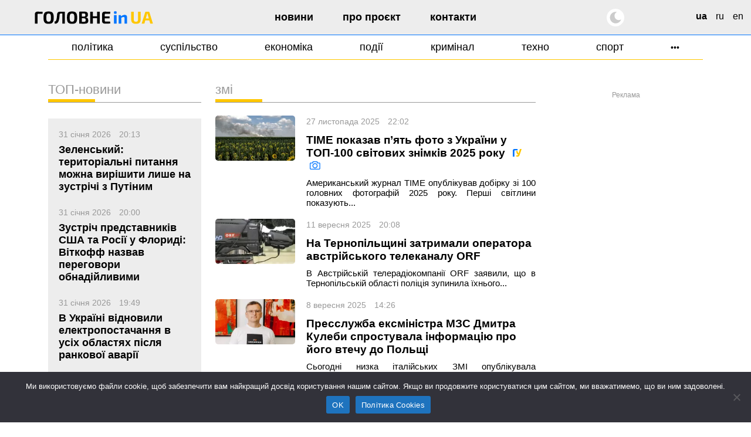

--- FILE ---
content_type: text/html; charset=UTF-8
request_url: https://glavnoe.in.ua/tag/zmi
body_size: 29373
content:
<!doctype html>
<html dir="ltr" lang="uk" prefix="og: https://ogp.me/ns#" data-theme="light">
<head>
	<meta charset="UTF-8">
	<meta name="viewport" content="width=device-width, initial-scale=1, viewport-fit=cover">
	<meta name="format-detection" content="telephone=no">
	<meta name="apple-mobile-web-app-capable" content="yes">
	<meta name="apple-mobile-web-app-status-bar-style" content="default">
	<link rel="profile" href="https://gmpg.org/xfn/11">
	<link rel="shortcut icon" href="/favicon.svg" type="image/svg+xml">
	<meta name="theme-color" content="#ffffff"/>

	<!-- CookieYes script for Google Tag Manager -->
	<script>
		window.dataLayer = window.dataLayer || [];
		function gtag() {
			dataLayer.push(arguments);
		}
		gtag("consent", "default", {
			ad_storage: "granted",
			ad_user_data: "granted", 
			ad_personalization: "granted",
			analytics_storage: "granted",
			functionality_storage: "granted",
			personalization_storage: "granted",
			security_storage: "granted",
			wait_for_update: 2000,
		});
		gtag("set", "ads_data_redaction", true);
		gtag("set", "url_passthrough", true);
	</script>

	<link href="https://glavnoe.in.ua/wp-content/themes/glavnoeinua/css/bootstrap-grid.min.css" rel="stylesheet">
	<title>Тег: змі | Головне в Україні</title>

		<!-- All in One SEO Pro 4.8.2 - aioseo.com -->
	<meta name="description" content="змі" />
	<meta name="robots" content="max-image-preview:large" />
	<meta name="google-site-verification" content="m6sLhyA-rxfc6cqS5ra_AO4cswA8sXFGJfpmNx0pzhA" />
	<link rel="canonical" href="https://glavnoe.in.ua/tag/zmi" />
	<meta name="generator" content="All in One SEO Pro (AIOSEO) 4.8.2" />
		<meta property="og:locale" content="uk_UA" />
		<meta property="og:site_name" content="Головне в Україні | Новини України сьогодні" />
		<meta property="og:type" content="article" />
		<meta property="og:title" content="Тег: змі | Головне в Україні" />
		<meta property="og:description" content="змі" />
		<meta property="og:url" content="https://glavnoe.in.ua/tag/zmi" />
		<meta property="article:publisher" content="https://www.facebook.com/glavnoe.in.ua" />
		<meta name="twitter:card" content="summary_large_image" />
		<meta name="twitter:site" content="@glavnoe_ua" />
		<meta name="twitter:title" content="Тег: змі | Головне в Україні" />
		<meta name="twitter:description" content="змі" />
		<script type="application/ld+json" class="aioseo-schema">
			{"@context":"https:\/\/schema.org","@graph":[{"@type":"BreadcrumbList","@id":"https:\/\/glavnoe.in.ua\/tag\/zmi#breadcrumblist","itemListElement":[{"@type":"ListItem","@id":"https:\/\/glavnoe.in.ua\/#listItem","position":1,"name":"\u0413\u043e\u043b\u043e\u0432\u043d\u0430","item":"https:\/\/glavnoe.in.ua\/","nextItem":{"@type":"ListItem","@id":"https:\/\/glavnoe.in.ua\/tag\/zmi#listItem","name":"\u0437\u043c\u0456"}},{"@type":"ListItem","@id":"https:\/\/glavnoe.in.ua\/tag\/zmi#listItem","position":2,"name":"\u0437\u043c\u0456","previousItem":{"@type":"ListItem","@id":"https:\/\/glavnoe.in.ua\/#listItem","name":"\u0413\u043e\u043b\u043e\u0432\u043d\u0430"}}]},{"@type":"CollectionPage","@id":"https:\/\/glavnoe.in.ua\/tag\/zmi#collectionpage","url":"https:\/\/glavnoe.in.ua\/tag\/zmi","name":"\u0422\u0435\u0433: \u0437\u043c\u0456 | \u0413\u043e\u043b\u043e\u0432\u043d\u0435 \u0432 \u0423\u043a\u0440\u0430\u0457\u043d\u0456","description":"\u0437\u043c\u0456","inLanguage":"uk","isPartOf":{"@id":"https:\/\/glavnoe.in.ua\/#website"},"breadcrumb":{"@id":"https:\/\/glavnoe.in.ua\/tag\/zmi#breadcrumblist"}},{"@type":"Organization","@id":"https:\/\/glavnoe.in.ua\/#organization","name":"\u0413\u043e\u043b\u043e\u0432\u043d\u0435 \u0432 \u0423\u043a\u0440\u0430\u0457\u043d\u0456","description":"\u041d\u043e\u0432\u0438\u043d\u0438 \u0423\u043a\u0440\u0430\u0457\u043d\u0438 \u0441\u044c\u043e\u0433\u043e\u0434\u043d\u0456","url":"https:\/\/glavnoe.in.ua\/","logo":{"@type":"ImageObject","url":"https:\/\/img.glavnoe.in.ua\/uploads\/2024\/05\/11144212\/golovne_in_ua-fb.png","@id":"https:\/\/glavnoe.in.ua\/tag\/zmi\/#organizationLogo"},"image":{"@id":"https:\/\/glavnoe.in.ua\/tag\/zmi\/#organizationLogo"},"sameAs":["https:\/\/www.instagram.com\/glavnoe.in.ua"]},{"@type":"WebSite","@id":"https:\/\/glavnoe.in.ua\/#website","url":"https:\/\/glavnoe.in.ua\/","name":"\u0413\u043e\u043b\u043e\u0432\u043d\u0435 \u0432 \u0423\u043a\u0440\u0430\u0457\u043d\u0456","description":"\u041d\u043e\u0432\u0438\u043d\u0438 \u0423\u043a\u0440\u0430\u0457\u043d\u0438 \u0441\u044c\u043e\u0433\u043e\u0434\u043d\u0456","inLanguage":"uk","publisher":{"@id":"https:\/\/glavnoe.in.ua\/#organization"}}]}
		</script>
		<!-- All in One SEO Pro -->

<link rel="alternate" href="https://glavnoe.in.ua/tag/zmi" hreflang="uk" />
<link rel="alternate" href="https://glavnoe.in.ua/ru/tag/smi" hreflang="ru" />
<style id='wp-img-auto-sizes-contain-inline-css'>
img:is([sizes=auto i],[sizes^="auto," i]){contain-intrinsic-size:3000px 1500px}
/*# sourceURL=wp-img-auto-sizes-contain-inline-css */
</style>
<style id='classic-theme-styles-inline-css'>
/*! This file is auto-generated */
.wp-block-button__link{color:#fff;background-color:#32373c;border-radius:9999px;box-shadow:none;text-decoration:none;padding:calc(.667em + 2px) calc(1.333em + 2px);font-size:1.125em}.wp-block-file__button{background:#32373c;color:#fff;text-decoration:none}
/*# sourceURL=/wp-includes/css/classic-themes.min.css */
</style>
<link rel='stylesheet' id='cookie-notice-front-css' href='https://glavnoe.in.ua/wp-content/plugins/cookie-notice/css/front.min.css' media='all' />
<link rel='stylesheet' id='wpo_min-header-1-css' href='https://glavnoe.in.ua/wp-content/cache/wpo-minify/1769890939/assets/wpo-minify-header-glavnoeinua-style1762196852.min.css' media='all' />
<link rel='stylesheet' id='wpo_min-header-2-css' href='https://glavnoe.in.ua/wp-content/cache/wpo-minify/1769890939/assets/wpo-minify-header-glavnoeinua-media1758116172.min.css' media='all' />
<meta name="generator" content="webp-uploads 2.6.1">
<!-- There is no amphtml version available for this URL. --><link rel="icon" href="https://img.glavnoe.in.ua/uploads/2022/08/20211650/cropped-gu-w-1-32x32.png" sizes="32x32" />
<link rel="icon" href="https://img.glavnoe.in.ua/uploads/2022/08/20211650/cropped-gu-w-1-192x192.png" sizes="192x192" />
<link rel="apple-touch-icon" href="https://img.glavnoe.in.ua/uploads/2022/08/20211650/cropped-gu-w-1-180x180.png" />
<meta name="msapplication-TileImage" content="https://img.glavnoe.in.ua/uploads/2022/08/20211650/cropped-gu-w-1-270x270.png" />
		<style id="wp-custom-css">
			.wp-block-embed-youtube {
  max-width: 100% !important;
}

.wp-block-embed-youtube iframe {
  width: 100% !important;
  height: auto;
  aspect-ratio: 16 / 9;
  max-width: 100%;
}
		</style>
			

	<!-- Google tag (gtag.js) --
	<script async src="https://www.googletagmanager.com/gtag/js?id=G-0Q1MS1NMQQ"></script>
	<script>
  		window.dataLayer = window.dataLayer || [];
  		function gtag(){dataLayer.push(arguments);}
  		gtag('js', new Date());

  		gtag('config', 'G-0Q1MS1NMQQ');
	</script-->

<style id='wp-block-paragraph-inline-css'>
.is-small-text{font-size:.875em}.is-regular-text{font-size:1em}.is-large-text{font-size:2.25em}.is-larger-text{font-size:3em}.has-drop-cap:not(:focus):first-letter{float:left;font-size:8.4em;font-style:normal;font-weight:100;line-height:.68;margin:.05em .1em 0 0;text-transform:uppercase}body.rtl .has-drop-cap:not(:focus):first-letter{float:none;margin-left:.1em}p.has-drop-cap.has-background{overflow:hidden}:root :where(p.has-background){padding:1.25em 2.375em}:where(p.has-text-color:not(.has-link-color)) a{color:inherit}p.has-text-align-left[style*="writing-mode:vertical-lr"],p.has-text-align-right[style*="writing-mode:vertical-rl"]{rotate:180deg}
/*# sourceURL=https://glavnoe.in.ua/wp-includes/blocks/paragraph/style.min.css */
</style>
<style id='global-styles-inline-css'>
:root{--wp--preset--aspect-ratio--square: 1;--wp--preset--aspect-ratio--4-3: 4/3;--wp--preset--aspect-ratio--3-4: 3/4;--wp--preset--aspect-ratio--3-2: 3/2;--wp--preset--aspect-ratio--2-3: 2/3;--wp--preset--aspect-ratio--16-9: 16/9;--wp--preset--aspect-ratio--9-16: 9/16;--wp--preset--color--black: #000000;--wp--preset--color--cyan-bluish-gray: #abb8c3;--wp--preset--color--white: #ffffff;--wp--preset--color--pale-pink: #f78da7;--wp--preset--color--vivid-red: #cf2e2e;--wp--preset--color--luminous-vivid-orange: #ff6900;--wp--preset--color--luminous-vivid-amber: #fcb900;--wp--preset--color--light-green-cyan: #7bdcb5;--wp--preset--color--vivid-green-cyan: #00d084;--wp--preset--color--pale-cyan-blue: #8ed1fc;--wp--preset--color--vivid-cyan-blue: #0693e3;--wp--preset--color--vivid-purple: #9b51e0;--wp--preset--gradient--vivid-cyan-blue-to-vivid-purple: linear-gradient(135deg,rgb(6,147,227) 0%,rgb(155,81,224) 100%);--wp--preset--gradient--light-green-cyan-to-vivid-green-cyan: linear-gradient(135deg,rgb(122,220,180) 0%,rgb(0,208,130) 100%);--wp--preset--gradient--luminous-vivid-amber-to-luminous-vivid-orange: linear-gradient(135deg,rgb(252,185,0) 0%,rgb(255,105,0) 100%);--wp--preset--gradient--luminous-vivid-orange-to-vivid-red: linear-gradient(135deg,rgb(255,105,0) 0%,rgb(207,46,46) 100%);--wp--preset--gradient--very-light-gray-to-cyan-bluish-gray: linear-gradient(135deg,rgb(238,238,238) 0%,rgb(169,184,195) 100%);--wp--preset--gradient--cool-to-warm-spectrum: linear-gradient(135deg,rgb(74,234,220) 0%,rgb(151,120,209) 20%,rgb(207,42,186) 40%,rgb(238,44,130) 60%,rgb(251,105,98) 80%,rgb(254,248,76) 100%);--wp--preset--gradient--blush-light-purple: linear-gradient(135deg,rgb(255,206,236) 0%,rgb(152,150,240) 100%);--wp--preset--gradient--blush-bordeaux: linear-gradient(135deg,rgb(254,205,165) 0%,rgb(254,45,45) 50%,rgb(107,0,62) 100%);--wp--preset--gradient--luminous-dusk: linear-gradient(135deg,rgb(255,203,112) 0%,rgb(199,81,192) 50%,rgb(65,88,208) 100%);--wp--preset--gradient--pale-ocean: linear-gradient(135deg,rgb(255,245,203) 0%,rgb(182,227,212) 50%,rgb(51,167,181) 100%);--wp--preset--gradient--electric-grass: linear-gradient(135deg,rgb(202,248,128) 0%,rgb(113,206,126) 100%);--wp--preset--gradient--midnight: linear-gradient(135deg,rgb(2,3,129) 0%,rgb(40,116,252) 100%);--wp--preset--font-size--small: 13px;--wp--preset--font-size--medium: 20px;--wp--preset--font-size--large: 36px;--wp--preset--font-size--x-large: 42px;--wp--preset--spacing--20: 0.44rem;--wp--preset--spacing--30: 0.67rem;--wp--preset--spacing--40: 1rem;--wp--preset--spacing--50: 1.5rem;--wp--preset--spacing--60: 2.25rem;--wp--preset--spacing--70: 3.38rem;--wp--preset--spacing--80: 5.06rem;--wp--preset--shadow--natural: 6px 6px 9px rgba(0, 0, 0, 0.2);--wp--preset--shadow--deep: 12px 12px 50px rgba(0, 0, 0, 0.4);--wp--preset--shadow--sharp: 6px 6px 0px rgba(0, 0, 0, 0.2);--wp--preset--shadow--outlined: 6px 6px 0px -3px rgb(255, 255, 255), 6px 6px rgb(0, 0, 0);--wp--preset--shadow--crisp: 6px 6px 0px rgb(0, 0, 0);}:where(.is-layout-flex){gap: 0.5em;}:where(.is-layout-grid){gap: 0.5em;}body .is-layout-flex{display: flex;}.is-layout-flex{flex-wrap: wrap;align-items: center;}.is-layout-flex > :is(*, div){margin: 0;}body .is-layout-grid{display: grid;}.is-layout-grid > :is(*, div){margin: 0;}:where(.wp-block-columns.is-layout-flex){gap: 2em;}:where(.wp-block-columns.is-layout-grid){gap: 2em;}:where(.wp-block-post-template.is-layout-flex){gap: 1.25em;}:where(.wp-block-post-template.is-layout-grid){gap: 1.25em;}.has-black-color{color: var(--wp--preset--color--black) !important;}.has-cyan-bluish-gray-color{color: var(--wp--preset--color--cyan-bluish-gray) !important;}.has-white-color{color: var(--wp--preset--color--white) !important;}.has-pale-pink-color{color: var(--wp--preset--color--pale-pink) !important;}.has-vivid-red-color{color: var(--wp--preset--color--vivid-red) !important;}.has-luminous-vivid-orange-color{color: var(--wp--preset--color--luminous-vivid-orange) !important;}.has-luminous-vivid-amber-color{color: var(--wp--preset--color--luminous-vivid-amber) !important;}.has-light-green-cyan-color{color: var(--wp--preset--color--light-green-cyan) !important;}.has-vivid-green-cyan-color{color: var(--wp--preset--color--vivid-green-cyan) !important;}.has-pale-cyan-blue-color{color: var(--wp--preset--color--pale-cyan-blue) !important;}.has-vivid-cyan-blue-color{color: var(--wp--preset--color--vivid-cyan-blue) !important;}.has-vivid-purple-color{color: var(--wp--preset--color--vivid-purple) !important;}.has-black-background-color{background-color: var(--wp--preset--color--black) !important;}.has-cyan-bluish-gray-background-color{background-color: var(--wp--preset--color--cyan-bluish-gray) !important;}.has-white-background-color{background-color: var(--wp--preset--color--white) !important;}.has-pale-pink-background-color{background-color: var(--wp--preset--color--pale-pink) !important;}.has-vivid-red-background-color{background-color: var(--wp--preset--color--vivid-red) !important;}.has-luminous-vivid-orange-background-color{background-color: var(--wp--preset--color--luminous-vivid-orange) !important;}.has-luminous-vivid-amber-background-color{background-color: var(--wp--preset--color--luminous-vivid-amber) !important;}.has-light-green-cyan-background-color{background-color: var(--wp--preset--color--light-green-cyan) !important;}.has-vivid-green-cyan-background-color{background-color: var(--wp--preset--color--vivid-green-cyan) !important;}.has-pale-cyan-blue-background-color{background-color: var(--wp--preset--color--pale-cyan-blue) !important;}.has-vivid-cyan-blue-background-color{background-color: var(--wp--preset--color--vivid-cyan-blue) !important;}.has-vivid-purple-background-color{background-color: var(--wp--preset--color--vivid-purple) !important;}.has-black-border-color{border-color: var(--wp--preset--color--black) !important;}.has-cyan-bluish-gray-border-color{border-color: var(--wp--preset--color--cyan-bluish-gray) !important;}.has-white-border-color{border-color: var(--wp--preset--color--white) !important;}.has-pale-pink-border-color{border-color: var(--wp--preset--color--pale-pink) !important;}.has-vivid-red-border-color{border-color: var(--wp--preset--color--vivid-red) !important;}.has-luminous-vivid-orange-border-color{border-color: var(--wp--preset--color--luminous-vivid-orange) !important;}.has-luminous-vivid-amber-border-color{border-color: var(--wp--preset--color--luminous-vivid-amber) !important;}.has-light-green-cyan-border-color{border-color: var(--wp--preset--color--light-green-cyan) !important;}.has-vivid-green-cyan-border-color{border-color: var(--wp--preset--color--vivid-green-cyan) !important;}.has-pale-cyan-blue-border-color{border-color: var(--wp--preset--color--pale-cyan-blue) !important;}.has-vivid-cyan-blue-border-color{border-color: var(--wp--preset--color--vivid-cyan-blue) !important;}.has-vivid-purple-border-color{border-color: var(--wp--preset--color--vivid-purple) !important;}.has-vivid-cyan-blue-to-vivid-purple-gradient-background{background: var(--wp--preset--gradient--vivid-cyan-blue-to-vivid-purple) !important;}.has-light-green-cyan-to-vivid-green-cyan-gradient-background{background: var(--wp--preset--gradient--light-green-cyan-to-vivid-green-cyan) !important;}.has-luminous-vivid-amber-to-luminous-vivid-orange-gradient-background{background: var(--wp--preset--gradient--luminous-vivid-amber-to-luminous-vivid-orange) !important;}.has-luminous-vivid-orange-to-vivid-red-gradient-background{background: var(--wp--preset--gradient--luminous-vivid-orange-to-vivid-red) !important;}.has-very-light-gray-to-cyan-bluish-gray-gradient-background{background: var(--wp--preset--gradient--very-light-gray-to-cyan-bluish-gray) !important;}.has-cool-to-warm-spectrum-gradient-background{background: var(--wp--preset--gradient--cool-to-warm-spectrum) !important;}.has-blush-light-purple-gradient-background{background: var(--wp--preset--gradient--blush-light-purple) !important;}.has-blush-bordeaux-gradient-background{background: var(--wp--preset--gradient--blush-bordeaux) !important;}.has-luminous-dusk-gradient-background{background: var(--wp--preset--gradient--luminous-dusk) !important;}.has-pale-ocean-gradient-background{background: var(--wp--preset--gradient--pale-ocean) !important;}.has-electric-grass-gradient-background{background: var(--wp--preset--gradient--electric-grass) !important;}.has-midnight-gradient-background{background: var(--wp--preset--gradient--midnight) !important;}.has-small-font-size{font-size: var(--wp--preset--font-size--small) !important;}.has-medium-font-size{font-size: var(--wp--preset--font-size--medium) !important;}.has-large-font-size{font-size: var(--wp--preset--font-size--large) !important;}.has-x-large-font-size{font-size: var(--wp--preset--font-size--x-large) !important;}
/*# sourceURL=global-styles-inline-css */
</style>
<script data-cfasync="false" nonce="7f1bce88-5334-4b0c-adef-9afcbe810170">try{(function(w,d){!function(j,k,l,m){if(j.zaraz)console.error("zaraz is loaded twice");else{j[l]=j[l]||{};j[l].executed=[];j.zaraz={deferred:[],listeners:[]};j.zaraz._v="5874";j.zaraz._n="7f1bce88-5334-4b0c-adef-9afcbe810170";j.zaraz.q=[];j.zaraz._f=function(n){return async function(){var o=Array.prototype.slice.call(arguments);j.zaraz.q.push({m:n,a:o})}};for(const p of["track","set","debug"])j.zaraz[p]=j.zaraz._f(p);j.zaraz.init=()=>{var q=k.getElementsByTagName(m)[0],r=k.createElement(m),s=k.getElementsByTagName("title")[0];s&&(j[l].t=k.getElementsByTagName("title")[0].text);j[l].x=Math.random();j[l].w=j.screen.width;j[l].h=j.screen.height;j[l].j=j.innerHeight;j[l].e=j.innerWidth;j[l].l=j.location.href;j[l].r=k.referrer;j[l].k=j.screen.colorDepth;j[l].n=k.characterSet;j[l].o=(new Date).getTimezoneOffset();if(j.dataLayer)for(const t of Object.entries(Object.entries(dataLayer).reduce((u,v)=>({...u[1],...v[1]}),{})))zaraz.set(t[0],t[1],{scope:"page"});j[l].q=[];for(;j.zaraz.q.length;){const w=j.zaraz.q.shift();j[l].q.push(w)}r.defer=!0;for(const x of[localStorage,sessionStorage])Object.keys(x||{}).filter(z=>z.startsWith("_zaraz_")).forEach(y=>{try{j[l]["z_"+y.slice(7)]=JSON.parse(x.getItem(y))}catch{j[l]["z_"+y.slice(7)]=x.getItem(y)}});r.referrerPolicy="origin";r.src="/cdn-cgi/zaraz/s.js?z="+btoa(encodeURIComponent(JSON.stringify(j[l])));q.parentNode.insertBefore(r,q)};["complete","interactive"].includes(k.readyState)?zaraz.init():j.addEventListener("DOMContentLoaded",zaraz.init)}}(w,d,"zarazData","script");window.zaraz._p=async d$=>new Promise(ea=>{if(d$){d$.e&&d$.e.forEach(eb=>{try{const ec=d.querySelector("script[nonce]"),ed=ec?.nonce||ec?.getAttribute("nonce"),ee=d.createElement("script");ed&&(ee.nonce=ed);ee.innerHTML=eb;ee.onload=()=>{d.head.removeChild(ee)};d.head.appendChild(ee)}catch(ef){console.error(`Error executing script: ${eb}\n`,ef)}});Promise.allSettled((d$.f||[]).map(eg=>fetch(eg[0],eg[1])))}ea()});zaraz._p({"e":["(function(w,d){})(window,document)"]});})(window,document)}catch(e){throw fetch("/cdn-cgi/zaraz/t"),e;};</script></head>

<body class="archive tag tag-zmi tag-845 wp-custom-logo wp-theme-glavnoeinua cookies-not-set">

<!-- Google ad script --
<script async src="https://pagead2.googlesyndication.com/pagead/js/adsbygoogle.js?client=ca-pub-7444186690923849"
     crossorigin="anonymous"></script-->




<div id="page" class="site">

	<header id="masthead" class="site-header">
	   <div class="container-xxl">
		<div class="row">
			<div class="site-branding col-md-3">
					<style>
						.gl-text {fill: #000;}
						[data-theme=dark] .gl-text {fill: #fff;}
					</style>
					<a href="https://glavnoe.in.ua/" rel="home" title="Головне в Україні" class="logo">
													<svg width="248" height="27" viewBox="0 0 248 27" fill="none" xmlns="http://www.w3.org/2000/svg">
							<path class="gl-text" d="M5.668 1.052C7.564 1.052 9.484 1.076 11.428 1.124C13.396 1.148 15.208 1.256 16.864 1.448L16.612 5.408H7.972C7.324 5.408 6.832 5.576 6.496 5.912C6.16 6.224 5.992 6.704 5.992 7.352V26H0.484V6.236C0.484 4.7 0.964 3.452 1.924 2.492C2.908 1.532 4.156 1.052 5.668 1.052ZM29.3332 0.655998C31.3012 0.655998 32.9692 0.871998 34.3372 1.304C35.7052 1.712 36.7972 2.408 37.6132 3.392C38.4532 4.352 39.0652 5.672 39.4492 7.352C39.8332 9.008 40.0252 11.084 40.0252 13.58C40.0252 16.076 39.8332 18.164 39.4492 19.844C39.0652 21.5 38.4532 22.82 37.6132 23.804C36.7972 24.764 35.7052 25.46 34.3372 25.892C32.9692 26.3 31.3012 26.504 29.3332 26.504C27.3652 26.504 25.6972 26.3 24.3292 25.892C22.9612 25.46 21.8572 24.764 21.0172 23.804C20.1772 22.82 19.5652 21.5 19.1812 19.844C18.7972 18.164 18.6052 16.076 18.6052 13.58C18.6052 11.084 18.7972 9.008 19.1812 7.352C19.5652 5.672 20.1772 4.352 21.0172 3.392C21.8572 2.408 22.9612 1.712 24.3292 1.304C25.6972 0.871998 27.3652 0.655998 29.3332 0.655998ZM29.3332 5.012C28.0612 5.012 27.0652 5.264 26.3452 5.768C25.6492 6.272 25.1452 7.148 24.8332 8.396C24.5452 9.62 24.4012 11.348 24.4012 13.58C24.4012 15.788 24.5452 17.516 24.8332 18.764C25.1452 20.012 25.6492 20.888 26.3452 21.392C27.0652 21.896 28.0612 22.148 29.3332 22.148C30.5812 22.148 31.5532 21.896 32.2492 21.392C32.9692 20.888 33.4732 20.012 33.7612 18.764C34.0732 17.516 34.2292 15.788 34.2292 13.58C34.2292 11.348 34.0732 9.62 33.7612 8.396C33.4732 7.148 32.9692 6.272 32.2492 5.768C31.5532 5.264 30.5812 5.012 29.3332 5.012ZM62.8371 1.16V5.012H54.6291C53.2131 5.012 52.4571 5.708 52.3611 7.1C52.2171 8.684 52.0851 10.148 51.9651 11.492C51.8451 12.812 51.7011 14.024 51.5331 15.128C51.3651 16.232 51.1731 17.252 50.9571 18.188C50.7651 19.1 50.5131 19.94 50.2011 20.708C49.6971 22.172 49.0491 23.324 48.2571 24.164C47.4651 25.004 46.5411 25.58 45.4851 25.892C44.4291 26.18 43.2531 26.252 41.9571 26.108L41.5611 21.86C42.3531 21.692 43.0491 21.44 43.6491 21.104C44.2491 20.744 44.7291 20.12 45.0891 19.232C45.3051 18.704 45.4971 18.152 45.6651 17.576C45.8331 16.976 45.9771 16.328 46.0971 15.632C46.2411 14.912 46.3611 14.108 46.4571 13.22C46.5771 12.332 46.6851 11.348 46.7811 10.268C46.8771 9.164 46.9851 7.928 47.1051 6.56C47.3691 2.96 49.2891 1.16 52.8651 1.16H62.8371ZM63.3771 1.16V26H57.8691V1.16H63.3771ZM78.341 0.655998C80.309 0.655998 81.977 0.871998 83.345 1.304C84.713 1.712 85.805 2.408 86.621 3.392C87.461 4.352 88.073 5.672 88.457 7.352C88.841 9.008 89.033 11.084 89.033 13.58C89.033 16.076 88.841 18.164 88.457 19.844C88.073 21.5 87.461 22.82 86.621 23.804C85.805 24.764 84.713 25.46 83.345 25.892C81.977 26.3 80.309 26.504 78.341 26.504C76.373 26.504 74.705 26.3 73.337 25.892C71.969 25.46 70.865 24.764 70.025 23.804C69.185 22.82 68.573 21.5 68.189 19.844C67.805 18.164 67.613 16.076 67.613 13.58C67.613 11.084 67.805 9.008 68.189 7.352C68.573 5.672 69.185 4.352 70.025 3.392C70.865 2.408 71.969 1.712 73.337 1.304C74.705 0.871998 76.373 0.655998 78.341 0.655998ZM78.341 5.012C77.069 5.012 76.073 5.264 75.353 5.768C74.657 6.272 74.153 7.148 73.841 8.396C73.553 9.62 73.409 11.348 73.409 13.58C73.409 15.788 73.553 17.516 73.841 18.764C74.153 20.012 74.657 20.888 75.353 21.392C76.073 21.896 77.069 22.148 78.341 22.148C79.589 22.148 80.561 21.896 81.257 21.392C81.977 20.888 82.481 20.012 82.769 18.764C83.081 17.516 83.237 15.788 83.237 13.58C83.237 11.348 83.081 9.62 82.769 8.396C82.481 7.148 81.977 6.272 81.257 5.768C80.561 5.264 79.589 5.012 78.341 5.012ZM102.73 0.872C104.89 0.872 106.606 1.064 107.878 1.448C109.174 1.808 110.11 2.456 110.686 3.392C111.262 4.328 111.55 5.648 111.55 7.352C111.55 9.128 111.202 10.484 110.506 11.42C109.834 12.332 108.718 12.86 107.158 13.004V13.22C109.078 13.388 110.422 14.036 111.19 15.164C111.958 16.268 112.342 17.816 112.342 19.808C112.342 21.512 112.042 22.832 111.442 23.768C110.866 24.704 109.954 25.364 108.706 25.748C107.482 26.108 105.874 26.288 103.882 26.288C102.274 26.288 100.87 26.276 99.6702 26.252C98.4942 26.252 97.4022 26.228 96.3942 26.18C95.3862 26.132 94.3542 26.072 93.2982 26L93.8382 22.184C94.4142 22.208 95.5182 22.232 97.1502 22.256C98.8062 22.28 100.726 22.292 102.91 22.292C103.918 22.292 104.71 22.196 105.286 22.004C105.862 21.812 106.258 21.464 106.474 20.96C106.714 20.432 106.834 19.688 106.834 18.728C106.834 17.696 106.714 16.916 106.474 16.388C106.234 15.836 105.814 15.452 105.214 15.236C104.638 15.02 103.834 14.9 102.802 14.876H93.8022V11.384H102.73C103.618 11.36 104.314 11.264 104.818 11.096C105.346 10.928 105.718 10.604 105.934 10.124C106.15 9.644 106.258 8.972 106.258 8.108C106.258 7.22 106.138 6.548 105.898 6.092C105.682 5.612 105.298 5.288 104.746 5.12C104.194 4.952 103.426 4.868 102.442 4.868C101.098 4.868 99.9102 4.868 98.8782 4.868C97.8462 4.868 96.9222 4.88 96.1062 4.904C95.2902 4.904 94.5342 4.928 93.8382 4.976L93.2982 1.16C94.2582 1.064 95.1822 1.004 96.0702 0.979998C96.9822 0.931999 97.9662 0.907999 99.0222 0.907999C100.078 0.883999 101.314 0.872 102.73 0.872ZM98.6982 1.16V26H93.2982V1.16H98.6982ZM121.94 1.16V26H116.432V1.16H121.94ZM131.156 10.7V14.84H121.652V10.7H131.156ZM136.268 1.16V26H130.76V1.16H136.268ZM146.503 1.052C147.823 1.052 149.167 1.064 150.535 1.088C151.903 1.088 153.247 1.112 154.567 1.16C155.911 1.208 157.159 1.292 158.311 1.412L158.059 5.408H148.519C147.919 5.408 147.463 5.564 147.151 5.876C146.863 6.188 146.719 6.644 146.719 7.244V19.916C146.719 20.516 146.863 20.972 147.151 21.284C147.463 21.596 147.919 21.752 148.519 21.752H158.059L158.311 25.748C157.159 25.844 155.911 25.928 154.567 26C153.247 26.048 151.903 26.072 150.535 26.072C149.167 26.096 147.823 26.108 146.503 26.108C144.919 26.108 143.635 25.652 142.651 24.74C141.691 23.804 141.211 22.592 141.211 21.104V6.056C141.211 4.544 141.691 3.332 142.651 2.42C143.635 1.508 144.919 1.052 146.503 1.052ZM141.823 11.132H156.691V15.02H141.823V11.132Z"/>
							<path d="M171.484 8.216V26H166.192V8.216H171.484ZM170.008 0.368C171.064 0.368 171.592 0.907999 171.592 1.988V3.896C171.592 4.976 171.064 5.516 170.008 5.516H167.704C166.648 5.516 166.12 4.976 166.12 3.896V1.988C166.12 0.907999 166.648 0.368 167.704 0.368H170.008ZM188.381 7.748C191.741 7.748 193.421 9.392 193.421 12.68V26H188.093V14.336C188.093 13.544 187.949 13.004 187.661 12.716C187.373 12.404 186.881 12.248 186.185 12.248C185.417 12.248 184.625 12.404 183.809 12.716C182.993 13.004 181.985 13.46 180.785 14.084L180.533 11.096C181.805 10.016 183.101 9.188 184.421 8.612C185.765 8.036 187.085 7.748 188.381 7.748ZM180.281 8.216L180.893 11.744L181.325 12.212V26H175.997V8.216H180.281Z" fill="#0075FF"/>
							<path d="M221.984 1.16V16.1C221.984 18.62 221.672 20.648 221.048 22.184C220.424 23.696 219.392 24.8 217.952 25.496C216.536 26.168 214.64 26.504 212.264 26.504C209.744 26.504 207.728 26.168 206.216 25.496C204.704 24.8 203.612 23.696 202.94 22.184C202.268 20.648 201.932 18.62 201.932 16.1V1.16H207.44V16.1C207.44 17.66 207.572 18.884 207.836 19.772C208.124 20.636 208.604 21.248 209.276 21.608C209.948 21.968 210.848 22.148 211.976 22.148C213.104 22.148 213.992 21.968 214.64 21.608C215.312 21.248 215.78 20.636 216.044 19.772C216.332 18.884 216.476 17.66 216.476 16.1V1.16H221.984ZM238.426 1.16C238.882 1.16 239.278 1.292 239.614 1.556C239.974 1.82 240.214 2.168 240.334 2.6L247.534 26H241.918L236.842 7.748C236.746 7.34 236.65 6.932 236.554 6.524C236.458 6.092 236.374 5.684 236.302 5.3H235.33C235.258 5.684 235.174 6.092 235.078 6.524C235.006 6.932 234.91 7.34 234.79 7.748L229.714 26H224.062L231.298 2.6C231.418 2.168 231.646 1.82 231.982 1.556C232.342 1.292 232.75 1.16 233.206 1.16H238.426ZM242.242 15.308V19.448H229.354V15.308H242.242Z" fill="#FFC700"/>
							</svg>
											</a>
			</div><!-- .site-branding -->

			<nav id="site-navigation" class="main-navigation col-md-6">
			<button class="navbar-toggler" title="Menu" aria-controls="primary-menu" aria-expanded="false" aria-label="Menu">
				<div class="animated-icon"><span></span><span></span><span></span><span></span></div>
			</button>
				<div class="menu-header-menu-ua-container"><ul id="header-menu" class="menu"><li id="menu-item-6921" class="menu-item menu-item-type-taxonomy menu-item-object-category menu-item-6921"><a href="https://glavnoe.in.ua/news">Новини</a></li>
<li id="menu-item-375328" class="menu-item menu-item-type-post_type menu-item-object-page menu-item-375328"><a href="https://glavnoe.in.ua/about-us">Про проєкт</a></li>
<li id="menu-item-375327" class="menu-item menu-item-type-post_type menu-item-object-page menu-item-375327"><a href="https://glavnoe.in.ua/contacts">Контакти</a></li>
</ul></div>			</nav><!-- #site-navigation -->
		
		
			<!--div id="search-section" class="col-md-3">
				<script async src="https://cse.google.com/cse.js?cx=f4e800138d7564142"></script>
				<gcse:search enablehistory="false"></gcse:search>
			</div-->


			<div class="d-flex justify-content-md-center col-2 col-md-1 mx-md-auto" id="theme-toggle-container">

				<a id="theme-toggle" class="d-block mx-md-auto" type="button" title="Світлий/Темний режим">

					<svg version="1.1" id="icon-dark" xmlns="http://www.w3.org/2000/svg" xmlns:xlink="http://www.w3.org/1999/xlink" x="0px" y="0px" viewBox="0 0 30 30" xml:space="preserve">
					<circle fill="#fff" cx="15" cy="15" r="15"/>
					<g transform="translate(1.4065934065934016 1.4065934065934016) scale(2.81 2.81)">
						<g id="XMLID_00000069388390441351871380000008978516796546566314_">
							<g>
								<path fill="#ccc" d="M8.16,6.06C8.2,6.09,8.21,6.14,8.19,6.19C7.89,6.9,7.38,7.48,6.72,7.86C6.18,8.17,5.58,8.33,4.98,8.33
									c-0.3,0-0.61-0.04-0.91-0.12c-0.9-0.24-1.65-0.82-2.12-1.63C1.48,5.77,1.36,4.83,1.6,3.93c0.24-0.9,0.82-1.65,1.63-2.12
									c0.67-0.39,1.42-0.54,2.19-0.44c0.05,0.01,0.09,0.04,0.1,0.09c0.01,0.05-0.01,0.1-0.05,0.12C4.28,2.32,3.9,3.85,4.6,5.05
									c0.7,1.21,2.2,1.64,3.43,0.99C8.07,6.02,8.13,6.02,8.16,6.06z"/>
							</g>
							<g>
							</g>
						</g>
					</g>
					</svg>

					<svg version="1.1" id="icon-light" xmlns="http://www.w3.org/2000/svg" xmlns:xlink="http://www.w3.org/1999/xlink" x="0px" y="0px" viewBox="0 0 30 30" xml:space="preserve">
					<circle fill="#222222" cx="15" cy="15" r="15"/>
					<g transform="translate(1.4065934065934016 1.4065934065934016) scale(2.81 2.81)">
						<path fill="#555555" d="M4.84,6.82c-1.09,0-1.98-0.89-1.98-1.98c0-1.09,0.89-1.98,1.98-1.98c1.09,0,1.98,0.89,1.98,1.98
							C6.82,5.93,5.93,6.82,4.84,6.82z"/>
						<path fill="#555555" d="M4.84,2.47c-0.14,0-0.26-0.12-0.26-0.26v-1c0-0.14,0.12-0.26,0.26-0.26c0.14,0,0.26,0.12,0.26,0.26v1
							C5.1,2.36,4.98,2.47,4.84,2.47z"/>
						<path fill="#555555" d="M4.84,8.71c-0.14,0-0.26-0.12-0.26-0.26v-1c0-0.14,0.12-0.26,0.26-0.26c0.14,0,0.26,0.12,0.26,0.26v1
							C5.1,8.6,4.98,8.71,4.84,8.71z"/>
						<path fill="#555555" d="M2.22,5.1h-1c-0.14,0-0.26-0.12-0.26-0.26c0-0.14,0.12-0.26,0.26-0.26h1c0.14,0,0.26,0.12,0.26,0.26
							C2.47,4.98,2.36,5.1,2.22,5.1z"/>
						<path fill="#555555" d="M8.45,5.1h-1C7.32,5.1,7.2,4.98,7.2,4.84c0-0.14,0.12-0.26,0.26-0.26h1c0.14,0,0.26,0.12,0.26,0.26
							C8.71,4.98,8.6,5.1,8.45,5.1z"/>
						<path fill="#555555" d="M6.69,3.24c-0.07,0-0.13-0.03-0.18-0.08c-0.1-0.1-0.1-0.26,0-0.37l0.7-0.7C7.31,2,7.48,2,7.58,2.1
							c0.1,0.1,0.1,0.26,0,0.37l-0.7,0.7C6.82,3.22,6.76,3.24,6.69,3.24z"/>
						<path fill="#555555" d="M2.28,7.65c-0.07,0-0.13-0.03-0.18-0.08C2,7.48,2,7.31,2.1,7.21l0.7-0.7c0.1-0.1,0.26-0.1,0.37,0
							c0.1,0.1,0.1,0.26,0,0.37l-0.7,0.7C2.41,7.63,2.35,7.65,2.28,7.65z"/>
						<path fill="#555555" d="M2.98,3.24c-0.07,0-0.13-0.03-0.18-0.08l-0.7-0.7C2,2.36,2,2.2,2.1,2.1s0.26-0.1,0.37,0l0.7,0.7
							c0.1,0.1,0.1,0.26,0,0.37C3.12,3.22,3.05,3.24,2.98,3.24z"/>
						<path fill="#555555" d="M7.39,7.65c-0.07,0-0.13-0.03-0.18-0.08l-0.7-0.7c-0.1-0.1-0.1-0.26,0-0.37c0.1-0.1,0.26-0.1,0.37,0l0.7,0.7
							c0.1,0.1,0.1,0.26,0,0.37C7.53,7.63,7.46,7.65,7.39,7.65z"/>
					</g>
					</svg>

				</a>
			</div>

			<!-- Dark mode toggle -->
			<script type="text/javascript">
				var storedTheme = localStorage.getItem('theme') || (window.matchMedia("(prefers-color-scheme: dark)").matches ? "dark" : "light");
				if (storedTheme) {
					document.documentElement.setAttribute('data-theme', storedTheme);
					updateIcon(storedTheme);
				}
				
				document.getElementById("theme-toggle").onclick = function() {
					var currentTheme = document.documentElement.getAttribute("data-theme");
					var targetTheme = "light";
				
					if (currentTheme === "light") {
						targetTheme = "dark";
					}
				
					document.documentElement.setAttribute('data-theme', targetTheme);
					localStorage.setItem('theme', targetTheme);
				
					updateIcon(targetTheme);
				};

				
				function updateIcon(theme) {
					if (theme === "dark") {
						document.getElementById("icon-dark").style.display = "none";
						document.getElementById("icon-light").style.display = "block";
						document.querySelector('meta[name="theme-color"]').setAttribute('content', '#222222');
					} else {
						document.getElementById("icon-dark").style.display = "block";
						document.getElementById("icon-light").style.display = "none";
						document.querySelector('meta[name="theme-color"]').setAttribute('content', '#ffffff');
					}
				}

			</script>

		
			<ul id="lang-switcher" class="col-md-1 ms-auto">
					<li class="lang-item lang-item-980 lang-item-uk current-lang lang-item-first"><a lang="uk" hreflang="uk" href="https://glavnoe.in.ua/tag/zmi" aria-current="true">ua</a></li>
	<li class="lang-item lang-item-983 lang-item-ru"><a lang="ru-RU" hreflang="ru-RU" href="https://glavnoe.in.ua/ru/tag/smi">ru</a></li>
	<li class="lang-item lang-item-41462 lang-item-en no-translation"><a lang="en-GB" hreflang="en-GB" href="https://glavnoe.in.ua/en/">en</a></li>
			</ul>


		</div>
	   </div>
		
	</header><!-- #masthead -->


	<div class="container">
			<div class="menu-cat-menu-ua-container"><ul id="cat-menu" class="menu"><li id="menu-item-6934" class="menu-item menu-item-type-taxonomy menu-item-object-category menu-item-6934"><a href="https://glavnoe.in.ua/politics">Політика</a></li>
<li id="menu-item-6935" class="menu-item menu-item-type-taxonomy menu-item-object-category menu-item-6935"><a href="https://glavnoe.in.ua/society">Суспільство</a></li>
<li id="menu-item-6936" class="menu-item menu-item-type-taxonomy menu-item-object-category menu-item-6936"><a href="https://glavnoe.in.ua/economics">Економіка</a></li>
<li id="menu-item-424056" class="menu-item menu-item-type-taxonomy menu-item-object-category menu-item-424056"><a href="https://glavnoe.in.ua/podiyi">Події</a></li>
<li id="menu-item-6937" class="menu-item menu-item-type-taxonomy menu-item-object-category menu-item-6937"><a href="https://glavnoe.in.ua/accidents">Кримінал</a></li>
<li id="menu-item-6938" class="menu-item menu-item-type-taxonomy menu-item-object-category menu-item-6938"><a href="https://glavnoe.in.ua/science">Техно</a></li>
<li id="menu-item-6940" class="menu-item menu-item-type-taxonomy menu-item-object-category menu-item-6940"><a href="https://glavnoe.in.ua/sports">Спорт</a></li>
<li id="menu-item-401319" class="menu-item menu-item-type-custom menu-item-object-custom menu-item-has-children menu-item-401319"><a href="#"><small>•••</small></a>
<ul class="sub-menu">
	<li id="menu-item-401320" class="menu-item menu-item-type-taxonomy menu-item-object-category menu-item-401320"><a href="https://glavnoe.in.ua/longread">Лонгріди</a></li>
	<li id="menu-item-6939" class="menu-item menu-item-type-taxonomy menu-item-object-category menu-item-6939"><a href="https://glavnoe.in.ua/kharkov">Харків</a></li>
	<li id="menu-item-401321" class="menu-item menu-item-type-custom menu-item-object-custom menu-item-401321"><a href="/calendar">Архів</a></li>
	<li id="menu-item-401322" class="menu-item menu-item-type-custom menu-item-object-custom menu-item-401322"><a href="/gambling">Gambling</a></li>
</ul>
</li>
</ul></div>	</div>
	
	<div id="toggle-menu">
		<div class="container-fluid">
			<div class="row">
				<ul id="m-header-menu" class="col"></ul>
				<ul id="m-cat-menu" class="col"></ul>
			</div>
			<div class="row">
				<div id="m-search-section" class="col"></div>
			</div>
			<div class="row">
				<ul id="m-lang-switcher" class="col"></ul>
			</div>
		</div>
	</div>
	
	

	<main id="primary" class="site-main">
		<div class="container">
			<div class="row flex-row-reverse">
				<div class="col-lg-9">
					<div class="row">
						<div class="col-xl-8">

					
		
				<h1 class="block-title">змі</h1>
				

				
				

			

<article id="post-410810" class="d-flex post-410810 post type-post status-publish format-standard has-post-thumbnail hentry category-news category-society tag-zmi tag-foto">
	
	<div class="post-thumb"><a href="https://glavnoe.in.ua/news/time-pokazav-pyat-foto-z-ukrayiny-u-top-100-svitovyh-znimkiv-2025-roku" rel="bookmark">

	<img width="212" height="119" src="https://img.glavnoe.in.ua/uploads/2025/11/27215100/time-top-100-photos-2025-006-212x119.webp" class="attachment-post-thumbnail size-post-thumbnail wp-post-image" alt="Дим від російського обстрілу здіймається над полем соняшників у Запорізькій області, Україна, 8 липня / Фото: Укрінформ" decoding="async" srcset="https://img.glavnoe.in.ua/uploads/2025/11/27215100/time-top-100-photos-2025-006-212x119.webp 212w, https://img.glavnoe.in.ua/uploads/2025/11/27215100/time-top-100-photos-2025-006-356x200.webp 356w, https://img.glavnoe.in.ua/uploads/2025/11/27215100/time-top-100-photos-2025-006-737x415.webp 737w, https://img.glavnoe.in.ua/uploads/2025/11/27215100/time-top-100-photos-2025-006-1280x720.webp 1200w" sizes="(max-width: 212px) 100vw, 212px" />	</a></div>
	
	<header class="entry-header">
		<a href="https://glavnoe.in.ua/news/time-pokazav-pyat-foto-z-ukrayiny-u-top-100-svitovyh-znimkiv-2025-roku" rel="bookmark">
		
			<div class="newsdate">27 Листопада 2025 <span>22:02</span></div>

			<h4 class="entry-title">
			TIME показав п’ять фото з України у ТОП-100 світових знімків 2025 року			
			<span class="pic own"></span>			<span class="pic photo"></span>						
			</h4>
			
			<p class='desc'>Американський журнал TIME опублікував добірку зі 100 головних фотографій 2025 року. Перші світлини показують...</p>			
		</a>
	</header><!-- .entry-header -->


</article><!-- #post-410810 -->



<article id="post-381482" class="d-flex post-381482 post type-post status-publish format-standard has-post-thumbnail hentry category-news category-society tag-avstriya tag-zmi">
	
	<div class="post-thumb"><a href="https://glavnoe.in.ua/news/na-ternopilshhyni-zatrymaly-operatora-avstrijskoho-telekanalu" rel="bookmark">

	<img width="212" height="119" src="https://img.glavnoe.in.ua/uploads/2025/09/11200811/2025-09-11-20_07_56-greenshot-212x119.webp" class="attachment-post-thumbnail size-post-thumbnail wp-post-image" alt="" decoding="async" srcset="https://img.glavnoe.in.ua/uploads/2025/09/11200811/2025-09-11-20_07_56-greenshot-212x119.webp 212w, https://img.glavnoe.in.ua/uploads/2025/09/11200811/2025-09-11-20_07_56-greenshot-356x200.webp 356w, https://img.glavnoe.in.ua/uploads/2025/09/11200811/2025-09-11-20_07_56-greenshot-737x415.webp 737w" sizes="(max-width: 212px) 100vw, 212px" />	</a></div>
	
	<header class="entry-header">
		<a href="https://glavnoe.in.ua/news/na-ternopilshhyni-zatrymaly-operatora-avstrijskoho-telekanalu" rel="bookmark">
		
			<div class="newsdate">11 Вересня 2025 <span>20:08</span></div>

			<h4 class="entry-title">
			На Тернопільщині затримали оператора австрійського телеканалу ORF			
												
			</h4>
			
			<p class='desc'>В Австрійській телерадіокомпанії ORF заявили, що в Тернопільській області поліція зупинила їхнього...</p>			
		</a>
	</header><!-- .entry-header -->


</article><!-- #post-381482 -->



<article id="post-380162" class="d-flex post-380162 post type-post status-publish format-standard has-post-thumbnail hentry category-news category-society tag-vyyizd-za-kordon tag-zmi">
	
	<div class="post-thumb"><a href="https://glavnoe.in.ua/news/pressluzhba-eksministra-mzs-dmytra-kuleby-sprostuvala-informacziyu-pro-joho-vtechu-do-polshhi" rel="bookmark">

	<img width="212" height="119" src="https://img.glavnoe.in.ua/uploads/2025/09/08142435/541937220_18148819003400571_8989138052752703587_n-212x119.webp" class="attachment-post-thumbnail size-post-thumbnail wp-post-image" alt="Дмитро Кулеба / Фото: facebook.com/dmytro.kuleba" decoding="async" srcset="https://img.glavnoe.in.ua/uploads/2025/09/08142435/541937220_18148819003400571_8989138052752703587_n-212x119.webp 212w, https://img.glavnoe.in.ua/uploads/2025/09/08142435/541937220_18148819003400571_8989138052752703587_n-356x200.webp 356w, https://img.glavnoe.in.ua/uploads/2025/09/08142435/541937220_18148819003400571_8989138052752703587_n-737x415.webp 737w, https://img.glavnoe.in.ua/uploads/2025/09/08142435/541937220_18148819003400571_8989138052752703587_n-1280x720.webp 1200w" sizes="(max-width: 212px) 100vw, 212px" />	</a></div>
	
	<header class="entry-header">
		<a href="https://glavnoe.in.ua/news/pressluzhba-eksministra-mzs-dmytra-kuleby-sprostuvala-informacziyu-pro-joho-vtechu-do-polshhi" rel="bookmark">
		
			<div class="newsdate">8 Вересня 2025 <span>14:26</span></div>

			<h4 class="entry-title">
			Пресслужба ексміністра МЗС Дмитра Кулеби спростувала інформацію про його втечу до Польщі			
												
			</h4>
			
			<p class='desc'>Сьогодні низка італійських ЗМІ опублікувала інформацію про те, що нібито ексміністр закордонних справ...</p>			
		</a>
	</header><!-- .entry-header -->


</article><!-- #post-380162 -->



<article id="post-360587" class="d-flex post-360587 post type-post status-publish format-standard has-post-thumbnail hentry category-accidents category-news tag-zmi tag-obstrily">
	
	<div class="post-thumb"><a href="https://glavnoe.in.ua/news/rosijska-ataka-poshkodyla-studiyu-5-kanalu-movlennya-pryzupyneno" rel="bookmark">

	<img width="212" height="119" src="https://img.glavnoe.in.ua/uploads/2025/07/10113110/314421-212x119.webp" class="attachment-post-thumbnail size-post-thumbnail wp-post-image" alt="" decoding="async" loading="lazy" srcset="https://img.glavnoe.in.ua/uploads/2025/07/10113110/314421-212x119.webp 212w, https://img.glavnoe.in.ua/uploads/2025/07/10113110/314421-356x200.webp 356w, https://img.glavnoe.in.ua/uploads/2025/07/10113110/314421-737x415.webp 737w, https://img.glavnoe.in.ua/uploads/2025/07/10113110/314421.webp 1200w" sizes="auto, (max-width: 212px) 100vw, 212px" />	</a></div>
	
	<header class="entry-header">
		<a href="https://glavnoe.in.ua/news/rosijska-ataka-poshkodyla-studiyu-5-kanalu-movlennya-pryzupyneno" rel="bookmark">
		
			<div class="newsdate">10 Липня 2025 <span>11:32</span></div>

			<h4 class="entry-title">
			Російська атака пошкодила студію “5 каналу”: мовлення призупинено			
						<span class="pic photo"></span>						
			</h4>
			
			<p class='desc'>Внаслідок масованої атаки на Київ значних ушкоджень зазнав офіс “5 каналу”. Про це повідомляє сам мовник....</p>			
		</a>
	</header><!-- .entry-header -->


</article><!-- #post-360587 -->



<article id="post-347781" class="d-flex post-347781 post type-post status-publish format-standard has-post-thumbnail hentry category-news category-politics tag-ataky-po-vorohu tag-zmi">
	
	<div class="post-thumb"><a href="https://glavnoe.in.ua/news/amerykanski-zmi-nadayut-superechlyvu-informacziyu-shhodo-toho-chy-znav-tramp-pro-pavutynu" rel="bookmark">

	<img width="212" height="119" src="https://img.glavnoe.in.ua/uploads/2025/06/01182102/639-212x119.webp" class="attachment-post-thumbnail size-post-thumbnail wp-post-image" alt="Стратегічний бомбардувальник Ту-95 на авіабазі в Енгельсі в січні 2022 року / Фото AP" decoding="async" loading="lazy" srcset="https://img.glavnoe.in.ua/uploads/2025/06/01182102/639-212x119.webp 212w, https://img.glavnoe.in.ua/uploads/2025/06/01182102/639-356x200.webp 356w, https://img.glavnoe.in.ua/uploads/2025/06/01182102/639-737x415.webp 737w" sizes="auto, (max-width: 212px) 100vw, 212px" />	</a></div>
	
	<header class="entry-header">
		<a href="https://glavnoe.in.ua/news/amerykanski-zmi-nadayut-superechlyvu-informacziyu-shhodo-toho-chy-znav-tramp-pro-pavutynu" rel="bookmark">
		
			<div class="newsdate">1 Червня 2025 <span>18:21</span></div>

			<h4 class="entry-title">
			Американські ЗМІ надають суперечливу інформацію щодо того, чи знав Трамп про “Павутину”			
			<span class="pic own"></span>									
			</h4>
			
			<p class='desc'>Українська атака дронів по російських військових аеродромах, яку в Києві називають безпрецедентною,...</p>			
		</a>
	</header><!-- .entry-header -->


</article><!-- #post-347781 -->



<article id="post-326580" class="d-flex post-326580 post type-post status-publish format-standard has-post-thumbnail hentry category-news category-politics tag-zmi tag-ssha tag-tramp">
	
	<div class="post-thumb"><a href="https://glavnoe.in.ua/news/uryad-ssha-vidnovyv-finansuvannya-radio-svoboda" rel="bookmark">

	<img width="212" height="119" src="https://img.glavnoe.in.ua/uploads/2025/03/27150945/2025-03-27-15_09_32-usagm-pohodylosya-vydilyty-chastynu-hrantu-radio-svoboda-poky-suddya-rozhlyadaye-spr-212x119.webp" class="attachment-post-thumbnail size-post-thumbnail wp-post-image" alt="Ілюстративне фото / RFE/RL" decoding="async" loading="lazy" srcset="https://img.glavnoe.in.ua/uploads/2025/03/27150945/2025-03-27-15_09_32-usagm-pohodylosya-vydilyty-chastynu-hrantu-radio-svoboda-poky-suddya-rozhlyadaye-spr-212x119.webp 212w, https://img.glavnoe.in.ua/uploads/2025/03/27150945/2025-03-27-15_09_32-usagm-pohodylosya-vydilyty-chastynu-hrantu-radio-svoboda-poky-suddya-rozhlyadaye-spr-356x200.webp 356w, https://img.glavnoe.in.ua/uploads/2025/03/27150945/2025-03-27-15_09_32-usagm-pohodylosya-vydilyty-chastynu-hrantu-radio-svoboda-poky-suddya-rozhlyadaye-spr-737x415.webp 737w, https://img.glavnoe.in.ua/uploads/2025/03/27150945/2025-03-27-15_09_32-usagm-pohodylosya-vydilyty-chastynu-hrantu-radio-svoboda-poky-suddya-rozhlyadaye-spr-1280x720.webp 1200w" sizes="auto, (max-width: 212px) 100vw, 212px" />	</a></div>
	
	<header class="entry-header">
		<a href="https://glavnoe.in.ua/news/uryad-ssha-vidnovyv-finansuvannya-radio-svoboda" rel="bookmark">
		
			<div class="newsdate">27 Березня 2025 <span>15:10</span></div>

			<h4 class="entry-title">
			Уряд США відновив фінансування &#8220;Радіо Свобода&#8221;			
												
			</h4>
			
			<p class='desc'>Агентство США з глобальних медіа (USAGM) тимчасово відновило дію гранту &#8220;Радіо Свобода&#8221;, йдеться в...</p>			
		</a>
	</header><!-- .entry-header -->


</article><!-- #post-326580 -->



<article id="post-325010" class="d-flex post-325010 post type-post status-publish format-standard has-post-thumbnail hentry category-news category-society tag-YEvrosoyuz tag-hrant tag-zmi">
	
	<div class="post-thumb"><a href="https://glavnoe.in.ua/news/yes-vydilyt-shhe-10-mln-yevro-ukrayinskym-zmi" rel="bookmark">

	<img width="212" height="119" src="https://img.glavnoe.in.ua/uploads/2025/03/22171400/i75-212x119.webp" class="attachment-post-thumbnail size-post-thumbnail wp-post-image" alt="Ілюстративне фото / Фото Детектор Медіа" decoding="async" loading="lazy" srcset="https://img.glavnoe.in.ua/uploads/2025/03/22171400/i75-212x119.webp 212w, https://img.glavnoe.in.ua/uploads/2025/03/22171400/i75-356x200.webp 356w, https://img.glavnoe.in.ua/uploads/2025/03/22171400/i75-737x415.webp 737w" sizes="auto, (max-width: 212px) 100vw, 212px" />	</a></div>
	
	<header class="entry-header">
		<a href="https://glavnoe.in.ua/news/yes-vydilyt-shhe-10-mln-yevro-ukrayinskym-zmi" rel="bookmark">
		
			<div class="newsdate">22 Березня 2025 <span>17:14</span></div>

			<h4 class="entry-title">
			ЄС виділить ще 10 млн євро українським ЗМІ			
												
			</h4>
			
			<p class='desc'>Європейський Союз надасть додаткові 10 мільйонів євро для підтримки українських медіа. Про це повідомляє...</p>			
		</a>
	</header><!-- .entry-header -->


</article><!-- #post-325010 -->



<article id="post-323949" class="d-flex post-323949 post type-post status-publish format-standard has-post-thumbnail hentry category-news category-society tag-zmi tag-ssha">
	
	<div class="post-thumb"><a href="https://glavnoe.in.ua/news/radio-svoboda-cherez-sud-oskarzhylo-rishennya-vlady-ssha-pro-skorochennya-finansuvannya" rel="bookmark">

	<img width="212" height="119" src="https://img.glavnoe.in.ua/uploads/2025/03/19115857/2025-03-19-11_58_35-rfe_rl-sues-usagm-to-block-termination-of-federal-grant-212x119.webp" class="attachment-post-thumbnail size-post-thumbnail wp-post-image" alt="Ілюстративне фото / Радіо Свобода" decoding="async" loading="lazy" srcset="https://img.glavnoe.in.ua/uploads/2025/03/19115857/2025-03-19-11_58_35-rfe_rl-sues-usagm-to-block-termination-of-federal-grant-212x119.webp 212w, https://img.glavnoe.in.ua/uploads/2025/03/19115857/2025-03-19-11_58_35-rfe_rl-sues-usagm-to-block-termination-of-federal-grant-356x200.webp 356w, https://img.glavnoe.in.ua/uploads/2025/03/19115857/2025-03-19-11_58_35-rfe_rl-sues-usagm-to-block-termination-of-federal-grant-737x415.webp 737w, https://img.glavnoe.in.ua/uploads/2025/03/19115857/2025-03-19-11_58_35-rfe_rl-sues-usagm-to-block-termination-of-federal-grant.webp 1200w" sizes="auto, (max-width: 212px) 100vw, 212px" />	</a></div>
	
	<header class="entry-header">
		<a href="https://glavnoe.in.ua/news/radio-svoboda-cherez-sud-oskarzhylo-rishennya-vlady-ssha-pro-skorochennya-finansuvannya" rel="bookmark">
		
			<div class="newsdate">19 Березня 2025 <span>11:59</span></div>

			<h4 class="entry-title">
			“Радіо Свобода” через суд оскаржило рішення влади США про скорочення фінансування			
												
			</h4>
			
			<p class='desc'>“Радіо Вільна Європа/Радіо Свобода” подало позов до суду на Агентство США з глобальних медіа (USAGM) і...</p>			
		</a>
	</header><!-- .entry-header -->


</article><!-- #post-323949 -->



<article id="post-323079" class="d-flex post-323079 post type-post status-publish format-standard has-post-thumbnail hentry category-news category-politics tag-zmi">
	
	<div class="post-thumb"><a href="https://glavnoe.in.ua/news/brytanski-ministry-mayut-namir-skorotyty-vsesvitnyu-sluzhbu-bbc" rel="bookmark">

	<img width="212" height="119" src="https://img.glavnoe.in.ua/uploads/2025/03/16122705/scr-212x119.webp" class="attachment-post-thumbnail size-post-thumbnail wp-post-image" alt="Студія BBC News / Фото FIPP" decoding="async" loading="lazy" srcset="https://img.glavnoe.in.ua/uploads/2025/03/16122705/scr-212x119.webp 212w, https://img.glavnoe.in.ua/uploads/2025/03/16122705/scr-356x200.webp 356w, https://img.glavnoe.in.ua/uploads/2025/03/16122705/scr-737x415.webp 737w" sizes="auto, (max-width: 212px) 100vw, 212px" />	</a></div>
	
	<header class="entry-header">
		<a href="https://glavnoe.in.ua/news/brytanski-ministry-mayut-namir-skorotyty-vsesvitnyu-sluzhbu-bbc" rel="bookmark">
		
			<div class="newsdate">16 Березня 2025 <span>12:27</span></div>

			<h4 class="entry-title">
			Британські міністри мають намір скоротити Всесвітню службу BBC			
												
			</h4>
			
			<p class='desc'>Уряд Великої Британії розглядає питання про скорочення гранту Всесвітньої служби BBC у рамках перегляду...</p>			
		</a>
	</header><!-- .entry-header -->


</article><!-- #post-323079 -->



<article id="post-323039" class="d-flex post-323039 post type-post status-publish format-standard has-post-thumbnail hentry category-news category-politics tag-zmi">
	
	<div class="post-thumb"><a href="https://glavnoe.in.ua/news/holos-ameryky-prypynyv-movlennya" rel="bookmark">

	<img width="212" height="119" src="https://img.glavnoe.in.ua/uploads/2025/03/16095153/718-212x119.webp" class="attachment-post-thumbnail size-post-thumbnail wp-post-image" alt="Офіс &quot;Голосу Америки&quot; у Вашингтоні / Фото AP Photo" decoding="async" loading="lazy" srcset="https://img.glavnoe.in.ua/uploads/2025/03/16095153/718-212x119.webp 212w, https://img.glavnoe.in.ua/uploads/2025/03/16095153/718-356x200.webp 356w, https://img.glavnoe.in.ua/uploads/2025/03/16095153/718-737x415.webp 737w" sizes="auto, (max-width: 212px) 100vw, 212px" />	</a></div>
	
	<header class="entry-header">
		<a href="https://glavnoe.in.ua/news/holos-ameryky-prypynyv-movlennya" rel="bookmark">
		
			<div class="newsdate">16 Березня 2025 <span>09:52</span></div>

			<h4 class="entry-title">
			&#8220;Голос Америки&#8221; припинив мовлення			
												
			</h4>
			
			<p class='desc'>Українська редакція «Голосу Америки» призупинила мовлення, а всіх працівників відправили у відпустку — цю...</p>			
		</a>
	</header><!-- .entry-header -->


</article><!-- #post-323039 -->



<article id="post-317787" class="d-flex post-317787 post type-post status-publish format-standard has-post-thumbnail hentry category-news category-society tag-zmi tag-kyyiv">
	
	<div class="post-thumb"><a href="https://glavnoe.in.ua/news/rosijski-drony-vbyly-na-kyyivshhyni-zhurnalistku-ukrinformu" rel="bookmark">

	<img width="212" height="119" src="https://img.glavnoe.in.ua/uploads/2025/02/26140647/photo_2025-02-26_13-37-00-212x119.webp" class="attachment-post-thumbnail size-post-thumbnail wp-post-image" alt="На Київщині внаслідок атаки дронів загинула журналістка Тетяна Кулик / Фото: Укрінформ" decoding="async" loading="lazy" srcset="https://img.glavnoe.in.ua/uploads/2025/02/26140647/photo_2025-02-26_13-37-00-212x119.webp 212w, https://img.glavnoe.in.ua/uploads/2025/02/26140647/photo_2025-02-26_13-37-00-356x200.webp 356w" sizes="auto, (max-width: 212px) 100vw, 212px" />	</a></div>
	
	<header class="entry-header">
		<a href="https://glavnoe.in.ua/news/rosijski-drony-vbyly-na-kyyivshhyni-zhurnalistku-ukrinformu" rel="bookmark">
		
			<div class="newsdate">26 Лютого 2025 <span>14:09</span></div>

			<h4 class="entry-title">
			Російські дрони вбили на Київщині журналістку Укрінформу			
						<span class="pic photo"></span>						
			</h4>
			
			<p class='desc'>Вночі 26 лютого на Київщині через атаку російських дронів у Бучанському районі загинула журналістка...</p>			
		</a>
	</header><!-- .entry-header -->


</article><!-- #post-317787 -->



<article id="post-315222" class="d-flex post-315222 post type-post status-publish format-standard has-post-thumbnail hentry category-news category-society tag-zmi tag-kyyiv">
	
	<div class="post-thumb"><a href="https://glavnoe.in.ua/news/reuters-vela-pryamu-translyacziyu-z-majdanu-nezalezhnosti" rel="bookmark">

	<img width="212" height="119" src="https://img.glavnoe.in.ua/uploads/2025/02/18131552/2025-02-18-13_14_01-mediaperehlyadach-212x119.webp" class="attachment-post-thumbnail size-post-thumbnail wp-post-image" alt="Агентство Reuters запускало трансляцію з Майдану Незалежності / Скриншот" decoding="async" loading="lazy" srcset="https://img.glavnoe.in.ua/uploads/2025/02/18131552/2025-02-18-13_14_01-mediaperehlyadach-212x119.webp 212w, https://img.glavnoe.in.ua/uploads/2025/02/18131552/2025-02-18-13_14_01-mediaperehlyadach-356x200.webp 356w, https://img.glavnoe.in.ua/uploads/2025/02/18131552/2025-02-18-13_14_01-mediaperehlyadach-737x415.webp 737w" sizes="auto, (max-width: 212px) 100vw, 212px" />	</a></div>
	
	<header class="entry-header">
		<a href="https://glavnoe.in.ua/news/reuters-vela-pryamu-translyacziyu-z-majdanu-nezalezhnosti" rel="bookmark">
		
			<div class="newsdate">18 Лютого 2025 <span>13:16</span></div>

			<h4 class="entry-title">
			Reuters вело пряму трансляцію з Майдану Незалежності			
												
			</h4>
			
			<p class='desc'>Новинне агентство Reuters провело тригодинну трансляцію з Майдану Незалежності в Києві, що викликало реакцію...</p>			
		</a>
	</header><!-- .entry-header -->


</article><!-- #post-315222 -->



<article id="post-293869" class="d-flex post-293869 post type-post status-publish format-standard has-post-thumbnail hentry category-news category-society tag-zmi">
	
	<div class="post-thumb"><a href="https://glavnoe.in.ua/news/ukrayinski-media-otrymaly-lysty-z-pohrozamy-pro-zaminuvannya" rel="bookmark">

	<img width="212" height="119" src="https://img.glavnoe.in.ua/uploads/2024/12/13164547/articleimage_235209-212x119.webp" class="attachment-post-thumbnail size-post-thumbnail wp-post-image" alt="Ілюстративне фото з відкритих джерел" decoding="async" loading="lazy" srcset="https://img.glavnoe.in.ua/uploads/2024/12/13164547/articleimage_235209-212x119.webp 212w, https://img.glavnoe.in.ua/uploads/2024/12/13164547/articleimage_235209-356x200.webp 356w, https://img.glavnoe.in.ua/uploads/2024/12/13164547/articleimage_235209-737x415.webp 737w" sizes="auto, (max-width: 212px) 100vw, 212px" />	</a></div>
	
	<header class="entry-header">
		<a href="https://glavnoe.in.ua/news/ukrayinski-media-otrymaly-lysty-z-pohrozamy-pro-zaminuvannya" rel="bookmark">
		
			<div class="newsdate">13 Грудня 2024 <span>16:46</span></div>

			<h4 class="entry-title">
			Українські медіа отримали листи з погрозами про замінування			
												
			</h4>
			
			<p class='desc'>12 грудня редакції кількох українських медіа, зокрема «Еспресо», «Детектор медіа» та ІМІ, отримали...</p>			
		</a>
	</header><!-- .entry-header -->


</article><!-- #post-293869 -->



<article id="post-279913" class="d-flex post-279913 post type-post status-publish format-standard has-post-thumbnail hentry category-news category-politics tag-zmi tag-telebachennya">
	
	<div class="post-thumb"><a href="https://glavnoe.in.ua/news/minkult-vidkynuv-rekomendacziyu-yevrokomisiyi-zakryty-telemarafon" rel="bookmark">

	<img width="212" height="119" src="https://img.glavnoe.in.ua/uploads/2024/10/31095639/a586f346cb5a493b9e58aa89e718b9109n20lc6zv6bvbdm_image-212x119.webp" class="attachment-post-thumbnail size-post-thumbnail wp-post-image" alt="" decoding="async" loading="lazy" srcset="https://img.glavnoe.in.ua/uploads/2024/10/31095639/a586f346cb5a493b9e58aa89e718b9109n20lc6zv6bvbdm_image-212x119.webp 212w, https://img.glavnoe.in.ua/uploads/2024/10/31095639/a586f346cb5a493b9e58aa89e718b9109n20lc6zv6bvbdm_image-356x200.webp 356w, https://img.glavnoe.in.ua/uploads/2024/10/31095639/a586f346cb5a493b9e58aa89e718b9109n20lc6zv6bvbdm_image-737x415.webp 737w" sizes="auto, (max-width: 212px) 100vw, 212px" />	</a></div>
	
	<header class="entry-header">
		<a href="https://glavnoe.in.ua/news/minkult-vidkynuv-rekomendacziyu-yevrokomisiyi-zakryty-telemarafon" rel="bookmark">
		
			<div class="newsdate">31 Жовтня 2024 <span>09:57</span></div>

			<h4 class="entry-title">
			Мінкульт відкинув рекомендацію Єврокомісії закрити телемарафон			
			<span class="pic own"></span>									
			</h4>
			
			<p class='desc'>Голова Міністерства культури України Микола Точицький заявив, що “взяв до уваги” рекомендації Єврокомісії...</p>			
		</a>
	</header><!-- .entry-header -->


</article><!-- #post-279913 -->



<article id="post-248162" class="d-flex post-248162 post type-post status-publish format-standard has-post-thumbnail hentry category-news category-society tag-zmi tag-opytuvannya">
	
	<div class="post-thumb"><a href="https://glavnoe.in.ua/news/de-ukrayinczi-najchastishe-chytayut-novyny-opytuvannya" rel="bookmark">

	<img width="212" height="119" src="https://img.glavnoe.in.ua/uploads/2024/07/16205109/2024-07-16-20_48_09-screenshot_2024-07-10_at_12.37.10.png-1085%C3%97659-212x119.webp" class="attachment-post-thumbnail size-post-thumbnail wp-post-image" alt="" decoding="async" loading="lazy" srcset="https://img.glavnoe.in.ua/uploads/2024/07/16205109/2024-07-16-20_48_09-screenshot_2024-07-10_at_12.37.10.png-1085%C3%97659-212x119.webp 212w, https://img.glavnoe.in.ua/uploads/2024/07/16205109/2024-07-16-20_48_09-screenshot_2024-07-10_at_12.37.10.png-1085%C3%97659-356x200.webp 356w, https://img.glavnoe.in.ua/uploads/2024/07/16205109/2024-07-16-20_48_09-screenshot_2024-07-10_at_12.37.10.png-1085%C3%97659-737x415.webp 737w" sizes="auto, (max-width: 212px) 100vw, 212px" />	</a></div>
	
	<header class="entry-header">
		<a href="https://glavnoe.in.ua/news/de-ukrayinczi-najchastishe-chytayut-novyny-opytuvannya" rel="bookmark">
		
			<div class="newsdate">16 Липня 2024 <span>20:51</span></div>

			<h4 class="entry-title">
			Де українці найчастіше читають новини (опитування)			
												
			</h4>
			
			<p class='desc'>На третій рік повномасштабного вторгнення Росії в Україну перегляд новин, стеження за повітряними...</p>			
		</a>
	</header><!-- .entry-header -->


</article><!-- #post-248162 -->



<article id="post-240126" class="d-flex post-240126 post type-post status-publish format-standard has-post-thumbnail hentry category-longread category-news category-politics tag-zhurnalist tag-zmi">
	
	<div class="post-thumb"><a href="https://glavnoe.in.ua/news/the-new-york-times-v-ukrayini-zrostaye-sturbovanist-z-pryvodu-tysku-na-svobodu-presy" rel="bookmark">

	<img width="212" height="119" src="https://img.glavnoe.in.ua/uploads/2024/06/18221740/2024-06-18-22_11_28-00ukraine-press-freedom-01-hgvk-superjumbo.jpg-2048%C3%971366-212x119.webp" class="attachment-post-thumbnail size-post-thumbnail wp-post-image" alt="Трансляція &quot;Єдиного телемарафону&quot; / Фото: The New York Times" decoding="async" loading="lazy" srcset="https://img.glavnoe.in.ua/uploads/2024/06/18221740/2024-06-18-22_11_28-00ukraine-press-freedom-01-hgvk-superjumbo.jpg-2048%C3%971366-212x119.webp 212w, https://img.glavnoe.in.ua/uploads/2024/06/18221740/2024-06-18-22_11_28-00ukraine-press-freedom-01-hgvk-superjumbo.jpg-2048%C3%971366-356x200.webp 356w, https://img.glavnoe.in.ua/uploads/2024/06/18221740/2024-06-18-22_11_28-00ukraine-press-freedom-01-hgvk-superjumbo.jpg-2048%C3%971366-737x415.webp 737w" sizes="auto, (max-width: 212px) 100vw, 212px" />	</a></div>
	
	<header class="entry-header">
		<a href="https://glavnoe.in.ua/news/the-new-york-times-v-ukrayini-zrostaye-sturbovanist-z-pryvodu-tysku-na-svobodu-presy" rel="bookmark">
		
			<div class="newsdate">18 Червня 2024 <span>22:18</span></div>

			<h4 class="entry-title">
			The New York Times: В Україні зростає стурбованість з приводу тиску на свободу преси			
												
			</h4>
			
			<p class='desc'>Журналісти та групи, що стежать за дотриманням свободи преси, б&#8217;ють на сполох у зв&#8217;язку з тим, що, за...</p>			
		</a>
	</header><!-- .entry-header -->


</article><!-- #post-240126 -->



<article id="post-226980" class="d-flex post-226980 post type-post status-publish format-standard has-post-thumbnail hentry category-news category-society tag-zmi tag-polon">
	
	<div class="post-thumb"><a href="https://glavnoe.in.ua/news/mkip-u-rosijskomu-poloni-znahodyatsya-32-predstavnyky-ukrayinskyh-media" rel="bookmark">

	<img width="212" height="119" src="https://img.glavnoe.in.ua/uploads/2024/05/04133235/glu_0013-1-212x119.webp" class="attachment-post-thumbnail size-post-thumbnail wp-post-image" alt="У межах поїздки у Запорізьку область т. в. о. Міністра культури та інформаційної політики Ростислав Карандєєв зустрівся з представниками місцевих медіа / Фото МКІП" decoding="async" loading="lazy" srcset="https://img.glavnoe.in.ua/uploads/2024/05/04133235/glu_0013-1-212x119.webp 212w, https://img.glavnoe.in.ua/uploads/2024/05/04133235/glu_0013-1-356x200.webp 356w, https://img.glavnoe.in.ua/uploads/2024/05/04133235/glu_0013-1-737x415.webp 737w" sizes="auto, (max-width: 212px) 100vw, 212px" />	</a></div>
	
	<header class="entry-header">
		<a href="https://glavnoe.in.ua/news/mkip-u-rosijskomu-poloni-znahodyatsya-32-predstavnyky-ukrayinskyh-media" rel="bookmark">
		
			<div class="newsdate">4 Травня 2024 <span>13:32</span></div>

			<h4 class="entry-title">
			МКІП: У російському полоні знаходяться 32 представники українських медіа			
												
			</h4>
			
			<p class='desc'>У російському полоні перебувають 32 представники українських медіа, зараз ведуться переговори про їхнє...</p>			
		</a>
	</header><!-- .entry-header -->


</article><!-- #post-226980 -->



<article id="post-209383" class="d-flex post-209383 post type-post status-publish format-standard has-post-thumbnail hentry category-news category-society tag-internet tag-zmi">
	
	<div class="post-thumb"><a href="https://glavnoe.in.ua/news/v-ukrayini-vidklyuchyly-domen-ukr-net-ne-praczyuyut-poshta-ta-strichka-novyn" rel="bookmark">

	<img width="212" height="119" src="https://img.glavnoe.in.ua/uploads/2024/03/07113545/2024-03-07-11_35_17-young-business-woman-close-up-hands.jpg-2048%C3%971366-212x119.webp" class="attachment-post-thumbnail size-post-thumbnail wp-post-image" alt="Ілюстративне фото / Getty Images" decoding="async" loading="lazy" srcset="https://img.glavnoe.in.ua/uploads/2024/03/07113545/2024-03-07-11_35_17-young-business-woman-close-up-hands.jpg-2048%C3%971366-212x119.webp 212w, https://img.glavnoe.in.ua/uploads/2024/03/07113545/2024-03-07-11_35_17-young-business-woman-close-up-hands.jpg-2048%C3%971366-356x200.webp 356w, https://img.glavnoe.in.ua/uploads/2024/03/07113545/2024-03-07-11_35_17-young-business-woman-close-up-hands.jpg-2048%C3%971366-737x415.webp 737w" sizes="auto, (max-width: 212px) 100vw, 212px" />	</a></div>
	
	<header class="entry-header">
		<a href="https://glavnoe.in.ua/news/v-ukrayini-vidklyuchyly-domen-ukr-net-ne-praczyuyut-poshta-ta-strichka-novyn" rel="bookmark">
		
			<div class="newsdate">7 Березня 2024 <span>11:36</span></div>

			<h4 class="entry-title">
			В Україні відключили домен ukr.net. Не працюють пошта та стрічка новин			
												
			</h4>
			
			<p class='desc'>Сьогодні, 7 березня, о 01:35, реєстратор доменних імен Network Solutions, раптово і без будь-яких попереджень заблокував...</p>			
		</a>
	</header><!-- .entry-header -->


</article><!-- #post-209383 -->



<article id="post-203515" class="d-flex post-203515 post type-post status-publish format-standard has-post-thumbnail hentry category-news category-society tag-zmi tag-telebachennya">
	
	<div class="post-thumb"><a href="https://glavnoe.in.ua/news/dovira-do-telemarafonu-prodovzhuye-padaty" rel="bookmark">

	<img width="212" height="119" src="https://img.glavnoe.in.ua/uploads/2024/02/19104046/2024-02-19-10_37_31-62fe4378e3f27996391423.png-1200%C3%97630-212x119.webp" class="attachment-post-thumbnail size-post-thumbnail wp-post-image" alt="Ілюстративне фото / Громадянська мережа &quot;ОПОРА&quot;" decoding="async" loading="lazy" srcset="https://img.glavnoe.in.ua/uploads/2024/02/19104046/2024-02-19-10_37_31-62fe4378e3f27996391423.png-1200%C3%97630-212x119.webp 212w, https://img.glavnoe.in.ua/uploads/2024/02/19104046/2024-02-19-10_37_31-62fe4378e3f27996391423.png-1200%C3%97630-356x200.webp 356w, https://img.glavnoe.in.ua/uploads/2024/02/19104046/2024-02-19-10_37_31-62fe4378e3f27996391423.png-1200%C3%97630-737x415.webp 737w" sizes="auto, (max-width: 212px) 100vw, 212px" />	</a></div>
	
	<header class="entry-header">
		<a href="https://glavnoe.in.ua/news/dovira-do-telemarafonu-prodovzhuye-padaty" rel="bookmark">
		
			<div class="newsdate">19 Лютого 2024 <span>10:42</span></div>

			<h4 class="entry-title">
			Довіра до телемарафону продовжує падати			
												
			</h4>
			
			<p class='desc'>Довіра українців до телемарафону &#8220;Єдині новини&#8221; продовжує падати. Станом на лютий інформації з...</p>			
		</a>
	</header><!-- .entry-header -->


</article><!-- #post-203515 -->



<article id="post-191749" class="d-flex post-191749 post type-post status-publish format-standard has-post-thumbnail hentry category-news category-society tag-zmi tag-telebachennya">
	
	<div class="post-thumb"><a href="https://glavnoe.in.ua/news/v-efiri-telemarafonu-pokazaly-kartu-rosiyi-z-okupovanym-krymom" rel="bookmark">

	<img width="212" height="119" src="https://img.glavnoe.in.ua/uploads/2024/01/16174237/2024-01-16-17_42_07-telemarafon-%E2%80%94-v-efiri-pokazaly-kartu-rosiyi-z-krymom-_-nv-212x119.webp" class="attachment-post-thumbnail size-post-thumbnail wp-post-image" alt="" decoding="async" loading="lazy" srcset="https://img.glavnoe.in.ua/uploads/2024/01/16174237/2024-01-16-17_42_07-telemarafon-%E2%80%94-v-efiri-pokazaly-kartu-rosiyi-z-krymom-_-nv-212x119.webp 212w, https://img.glavnoe.in.ua/uploads/2024/01/16174237/2024-01-16-17_42_07-telemarafon-%E2%80%94-v-efiri-pokazaly-kartu-rosiyi-z-krymom-_-nv-356x200.webp 356w, https://img.glavnoe.in.ua/uploads/2024/01/16174237/2024-01-16-17_42_07-telemarafon-%E2%80%94-v-efiri-pokazaly-kartu-rosiyi-z-krymom-_-nv-737x415.webp 737w" sizes="auto, (max-width: 212px) 100vw, 212px" />	</a></div>
	
	<header class="entry-header">
		<a href="https://glavnoe.in.ua/news/v-efiri-telemarafonu-pokazaly-kartu-rosiyi-z-okupovanym-krymom" rel="bookmark">
		
			<div class="newsdate">16 Січня 2024 <span>17:42</span></div>

			<h4 class="entry-title">
			В ефірі телемарафону показали карту Росії з окупованим Кримом			
												
			</h4>
			
			<p class='desc'>У вівторок, 16 січня, в ефірі телемарафону було показано карту РФ із тимчасово окупованим Кримом. У сюжеті...</p>			
		</a>
	</header><!-- .entry-header -->


</article><!-- #post-191749 -->



<article id="post-187565" class="d-flex post-187565 post type-post status-publish format-standard has-post-thumbnail hentry category-longread category-news category-politics tag-zmi tag-telebachennya">
	
	<div class="post-thumb"><a href="https://glavnoe.in.ua/news/nyt-telemarafon-peretvoryvsya-na-derzhavnu-propahandu" rel="bookmark">

	<img width="212" height="119" src="https://img.glavnoe.in.ua/uploads/2024/01/03183832/2024-01-03-18_37_55-%E2%80%98its-state-propaganda_-ukrainians-shun-tv-news-as-war-drags-on-the-new-york--212x119.webp" class="attachment-post-thumbnail size-post-thumbnail wp-post-image" alt="" decoding="async" loading="lazy" srcset="https://img.glavnoe.in.ua/uploads/2024/01/03183832/2024-01-03-18_37_55-%E2%80%98its-state-propaganda_-ukrainians-shun-tv-news-as-war-drags-on-the-new-york--212x119.webp 212w, https://img.glavnoe.in.ua/uploads/2024/01/03183832/2024-01-03-18_37_55-%E2%80%98its-state-propaganda_-ukrainians-shun-tv-news-as-war-drags-on-the-new-york--356x200.webp 356w, https://img.glavnoe.in.ua/uploads/2024/01/03183832/2024-01-03-18_37_55-%E2%80%98its-state-propaganda_-ukrainians-shun-tv-news-as-war-drags-on-the-new-york--737x415.webp 737w" sizes="auto, (max-width: 212px) 100vw, 212px" />	</a></div>
	
	<header class="entry-header">
		<a href="https://glavnoe.in.ua/news/nyt-telemarafon-peretvoryvsya-na-derzhavnu-propahandu" rel="bookmark">
		
			<div class="newsdate">3 Січня 2024 <span>18:44</span></div>

			<h4 class="entry-title">
			NYT: Телемарафон перетворився на державну пропаганду			
												
			</h4>
			
			<p class='desc'>Телемарафон Єдині новини, запущений в Україні в перші дні повномасштабної війни, на другому році...</p>			
		</a>
	</header><!-- .entry-header -->


</article><!-- #post-187565 -->



<article id="post-187127" class="d-flex post-187127 post type-post status-publish format-standard has-post-thumbnail hentry category-news category-society tag-zmi tag-telebachennya">
	
	<div class="post-thumb"><a href="https://glavnoe.in.ua/news/telemarafon-yedyni-novyny-mozhe-zminyty-svij-format" rel="bookmark">

	<img width="212" height="119" src="https://img.glavnoe.in.ua/uploads/2024/01/02153016/62fe4378e3f27996391423-212x119.png" class="attachment-post-thumbnail size-post-thumbnail wp-post-image" alt="" decoding="async" loading="lazy" srcset="https://img.glavnoe.in.ua/uploads/2024/01/02153016/62fe4378e3f27996391423-212x119.png 212w, https://img.glavnoe.in.ua/uploads/2024/01/02153016/62fe4378e3f27996391423-356x200.png 356w, https://img.glavnoe.in.ua/uploads/2024/01/02153016/62fe4378e3f27996391423-737x415.png 737w" sizes="auto, (max-width: 212px) 100vw, 212px" />	</a></div>
	
	<header class="entry-header">
		<a href="https://glavnoe.in.ua/news/telemarafon-yedyni-novyny-mozhe-zminyty-svij-format" rel="bookmark">
		
			<div class="newsdate">2 Січня 2024 <span>15:37</span></div>

			<h4 class="entry-title">
			Телемарафон “Єдині новини” може змінити свій формат			
												
			</h4>
			
			<p class='desc'>Телемарафон &#8220;Єдині новини&#8221; може змінити свій формат, вважає т.в.о. міністра культури та інформаційної...</p>			
		</a>
	</header><!-- .entry-header -->


</article><!-- #post-187127 -->



<article id="post-182951" class="d-flex post-182951 post type-post status-publish format-standard has-post-thumbnail hentry category-news category-politics tag-zmi">
	
	<div class="post-thumb"><a href="https://glavnoe.in.ua/news/the-washington-post-prybrala-vkladku-pro-vijnu-rosiyi-proty-ukrayiny-z-holovnoyi-storinky" rel="bookmark">

	<img width="212" height="119" src="https://img.glavnoe.in.ua/uploads/2023/12/20192359/2023-12-20-19_22_45-photo_2023-12-20_12-17-50-900x417.jpg-900%C3%97417-212x119.jpg" class="attachment-post-thumbnail size-post-thumbnail wp-post-image" alt="" decoding="async" loading="lazy" srcset="https://img.glavnoe.in.ua/uploads/2023/12/20192359/2023-12-20-19_22_45-photo_2023-12-20_12-17-50-900x417.jpg-900%C3%97417-212x119.jpg 212w, https://img.glavnoe.in.ua/uploads/2023/12/20192359/2023-12-20-19_22_45-photo_2023-12-20_12-17-50-900x417.jpg-900%C3%97417-356x200.jpg 356w, https://img.glavnoe.in.ua/uploads/2023/12/20192359/2023-12-20-19_22_45-photo_2023-12-20_12-17-50-900x417.jpg-900%C3%97417-737x415.jpg 737w" sizes="auto, (max-width: 212px) 100vw, 212px" />	</a></div>
	
	<header class="entry-header">
		<a href="https://glavnoe.in.ua/news/the-washington-post-prybrala-vkladku-pro-vijnu-rosiyi-proty-ukrayiny-z-holovnoyi-storinky" rel="bookmark">
		
			<div class="newsdate">20 Грудня 2023 <span>19:31</span></div>

			<h4 class="entry-title">
			The Washington Post прибрала вкладку про війну Росії проти України з головної сторінки			
												
			</h4>
			
			<p class='desc'>Найбільша газета Вашингтона і одне з найвпливовіших видань у світі The Washington Post прибрало вкладку Війна в...</p>			
		</a>
	</header><!-- .entry-header -->


</article><!-- #post-182951 -->



<article id="post-170824" class="d-flex post-170824 post type-post status-publish format-standard has-post-thumbnail hentry category-news category-politics category-society tag-zmi">
	
	<div class="post-thumb"><a href="https://glavnoe.in.ua/news/vyjshla-nova-obkladynka-zhurnala-the-economist-iz-prohnozom-na-nastupnyj-rik" rel="bookmark">

	<img width="212" height="119" src="https://img.glavnoe.in.ua/uploads/2023/11/14205245/1200px-the_economist_logo.svg-212x119.png" class="attachment-post-thumbnail size-post-thumbnail wp-post-image" alt="" decoding="async" loading="lazy" srcset="https://img.glavnoe.in.ua/uploads/2023/11/14205245/1200px-the_economist_logo.svg-212x119.png 212w, https://img.glavnoe.in.ua/uploads/2023/11/14205245/1200px-the_economist_logo.svg-356x200.png 356w, https://img.glavnoe.in.ua/uploads/2023/11/14205245/1200px-the_economist_logo.svg-737x415.png 737w" sizes="auto, (max-width: 212px) 100vw, 212px" />	</a></div>
	
	<header class="entry-header">
		<a href="https://glavnoe.in.ua/news/vyjshla-nova-obkladynka-zhurnala-the-economist-iz-prohnozom-na-nastupnyj-rik" rel="bookmark">
		
			<div class="newsdate">14 Листопада 2023 <span>20:52</span></div>

			<h4 class="entry-title">
			Вийшла нова обкладинка журнала The Economist із «прогнозом» на наступний рік			
												
			</h4>
			
			<p class='desc'>Британське видання The Economist опублікувало обкладинку-ребус з «прогнозом» на 2024 рік. Серед тем – боротьба...</p>			
		</a>
	</header><!-- .entry-header -->


</article><!-- #post-170824 -->



<article id="post-165809" class="d-flex post-165809 post type-post status-publish format-standard has-post-thumbnail hentry category-news category-society tag-zmi tag-opytuvannya">
	
	<div class="post-thumb"><a href="https://glavnoe.in.ua/news/ukrayinczi-pochaly-menshe-doviryaty-telemarafonu-opytuvannya" rel="bookmark">

	<img width="212" height="119" src="https://img.glavnoe.in.ua/uploads/2023/10/31125857/2023-10-31-12_58_08-window-212x119.jpg" class="attachment-post-thumbnail size-post-thumbnail wp-post-image" alt="" decoding="async" loading="lazy" srcset="https://img.glavnoe.in.ua/uploads/2023/10/31125857/2023-10-31-12_58_08-window-212x119.jpg 212w, https://img.glavnoe.in.ua/uploads/2023/10/31125857/2023-10-31-12_58_08-window-356x200.jpg 356w, https://img.glavnoe.in.ua/uploads/2023/10/31125857/2023-10-31-12_58_08-window-737x415.jpg 737w" sizes="auto, (max-width: 212px) 100vw, 212px" />	</a></div>
	
	<header class="entry-header">
		<a href="https://glavnoe.in.ua/news/ukrayinczi-pochaly-menshe-doviryaty-telemarafonu-opytuvannya" rel="bookmark">
		
			<div class="newsdate">31 Жовтня 2023 <span>12:59</span></div>

			<h4 class="entry-title">
			Українці почали менше довіряти телемарафону (опитування)			
												
			</h4>
			
			<p class='desc'>За період з травня 2022 року до жовтня 2023 простежується зниження довіри українців до телемарафону Єдині...</p>			
		</a>
	</header><!-- .entry-header -->


</article><!-- #post-165809 -->

<div id="ajax-load-more" class="ajax-load-more-wrap infinite classic"  data-alm-id="" data-canonical-url="https://glavnoe.in.ua/tag/zmi" data-slug="zmi" data-post-id="845"  data-localized="ajax_load_more_vars" data-alm-object="ajax_load_more"><style type="text/css">.alm-btn-wrap{display:block;margin:0 0 25px;padding:10px 0 0;position:relative;text-align:center}.alm-btn-wrap .alm-load-more-btn{appearance:none;background:#ed7070;border:none;border-radius:3px;box-shadow:0 1px 1px rgba(0,0,0,.05);color:#fff;cursor:pointer;display:inline-block;font-size:14px;font-weight:500;height:44px;line-height:1;margin:0;padding:0 22px;position:relative;text-align:center;text-decoration:none;transition:all .1s ease;user-select:none;width:auto}.alm-btn-wrap .alm-load-more-btn:focus,.alm-btn-wrap .alm-load-more-btn:hover{background:#cb5151;color:#fff;text-decoration:none}.alm-btn-wrap .alm-load-more-btn:active{background:#ed7070;box-shadow:inset 0 1px 2px rgba(0,0,0,.1),0 0 0 2px rgba(0,0,0,.05);text-decoration:none;transition:none}.alm-btn-wrap .alm-load-more-btn:before{background-color:rgba(0,0,0,0);background-image:url("data:image/svg+xml;charset=utf-8,%3Csvg xmlns='http://www.w3.org/2000/svg' xml:space='preserve' viewBox='0 0 2400 2400'%3E%3Cg fill='none' stroke='%237f8287' stroke-linecap='round' stroke-width='200'%3E%3Cpath d='M1200 600V100'/%3E%3Cpath d='M1200 2300v-500' opacity='.5'/%3E%3Cpath d='m900 680.4-250-433' opacity='.917'/%3E%3Cpath d='m1750 2152.6-250-433' opacity='.417'/%3E%3Cpath d='m680.4 900-433-250' opacity='.833'/%3E%3Cpath d='m2152.6 1750-433-250' opacity='.333'/%3E%3Cpath d='M600 1200H100' opacity='.75'/%3E%3Cpath d='M2300 1200h-500' opacity='.25'/%3E%3Cpath d='m680.4 1500-433 250' opacity='.667'/%3E%3Cpath d='m2152.6 650-433 250' opacity='.167'/%3E%3Cpath d='m900 1719.6-250 433' opacity='.583'/%3E%3Cpath d='m1750 247.4-250 433' opacity='.083'/%3E%3CanimateTransform attributeName='transform' attributeType='XML' begin='0s' calcMode='discrete' dur='0.83333s' keyTimes='0;0.08333;0.16667;0.25;0.33333;0.41667;0.5;0.58333;0.66667;0.75;0.83333;0.91667' repeatCount='indefinite' type='rotate' values='0 1199 1199;30 1199 1199;60 1199 1199;90 1199 1199;120 1199 1199;150 1199 1199;180 1199 1199;210 1199 1199;240 1199 1199;270 1199 1199;300 1199 1199;330 1199 1199'/%3E%3C/g%3E%3C/svg%3E");background-position:50%;background-repeat:no-repeat;background-size:24px 24px;border-radius:0;content:"";display:block;height:100%;left:0;opacity:0;overflow:hidden;position:absolute;top:0;transition:all .1s ease;visibility:hidden;width:100%;z-index:1}.alm-btn-wrap .alm-load-more-btn.loading{background-color:rgba(0,0,0,0)!important;border-color:rgba(0,0,0,0)!important;box-shadow:none!important;color:rgba(0,0,0,0)!important;cursor:wait;outline:none!important;text-decoration:none}.alm-btn-wrap .alm-load-more-btn.loading:before{opacity:1;visibility:visible}.alm-btn-wrap .alm-load-more-btn.done,.alm-btn-wrap .alm-load-more-btn:disabled{background-color:#ed7070;box-shadow:none!important;opacity:.15;outline:none!important;pointer-events:none}.alm-btn-wrap .alm-load-more-btn.done:before,.alm-btn-wrap .alm-load-more-btn:before,.alm-btn-wrap .alm-load-more-btn:disabled:before{opacity:0;visibility:hidden}.alm-btn-wrap .alm-load-more-btn.done{cursor:default}.alm-btn-wrap .alm-load-more-btn:after{display:none!important}.alm-btn-wrap .alm-elementor-link{display:block;font-size:13px;margin:0 0 15px}@media screen and (min-width:768px){.alm-btn-wrap .alm-elementor-link{left:0;margin:0;position:absolute;top:50%;transform:translateY(-50%)}}.ajax-load-more-wrap.blue .alm-load-more-btn{background-color:#0284c7}.ajax-load-more-wrap.blue .alm-load-more-btn.loading,.ajax-load-more-wrap.blue .alm-load-more-btn:focus,.ajax-load-more-wrap.blue .alm-load-more-btn:hover{background:#0369a1;color:#fff;text-decoration:none}.ajax-load-more-wrap.blue .alm-load-more-btn:active{background-color:#0284c7}.ajax-load-more-wrap.green .alm-load-more-btn{background-color:#059669}.ajax-load-more-wrap.green .alm-load-more-btn.loading,.ajax-load-more-wrap.green .alm-load-more-btn:focus,.ajax-load-more-wrap.green .alm-load-more-btn:hover{background:#047857;color:#fff;text-decoration:none}.ajax-load-more-wrap.green .alm-load-more-btn:active{background-color:#059669}.ajax-load-more-wrap.purple .alm-load-more-btn{background-color:#7e46e5}.ajax-load-more-wrap.purple .alm-load-more-btn.loading,.ajax-load-more-wrap.purple .alm-load-more-btn:focus,.ajax-load-more-wrap.purple .alm-load-more-btn:hover{background:#6e3dc8;color:#fff;text-decoration:none}.ajax-load-more-wrap.purple .alm-load-more-btn:active{background-color:#7e46e5}.ajax-load-more-wrap.grey .alm-load-more-btn{background-color:#7c8087}.ajax-load-more-wrap.grey .alm-load-more-btn.loading,.ajax-load-more-wrap.grey .alm-load-more-btn:focus,.ajax-load-more-wrap.grey .alm-load-more-btn:hover{background:#65686d;color:#fff;text-decoration:none}.ajax-load-more-wrap.grey .alm-load-more-btn:active{background-color:#7c8087}.ajax-load-more-wrap.dark .alm-load-more-btn{background-color:#3f3f46}.ajax-load-more-wrap.dark .alm-load-more-btn.loading,.ajax-load-more-wrap.dark .alm-load-more-btn:focus,.ajax-load-more-wrap.dark .alm-load-more-btn:hover{background:#18181b;color:#fff;text-decoration:none}.ajax-load-more-wrap.dark .alm-load-more-btn:active{background-color:#3f3f46}.ajax-load-more-wrap.is-outline .alm-load-more-btn.loading,.ajax-load-more-wrap.light-grey .alm-load-more-btn.loading,.ajax-load-more-wrap.white .alm-load-more-btn.loading,.ajax-load-more-wrap.white-inverse .alm-load-more-btn.loading{background-color:rgba(0,0,0,0)!important;border-color:rgba(0,0,0,0)!important;box-shadow:none!important;color:rgba(0,0,0,0)!important}.ajax-load-more-wrap.is-outline .alm-load-more-btn{background-color:#fff;border:1px solid hsla(0,78%,68%,.75);color:#ed7070}.ajax-load-more-wrap.is-outline .alm-load-more-btn.done,.ajax-load-more-wrap.is-outline .alm-load-more-btn:focus,.ajax-load-more-wrap.is-outline .alm-load-more-btn:hover{background-color:hsla(0,78%,68%,.05);border-color:#cb5151;color:#cb5151}.ajax-load-more-wrap.is-outline .alm-load-more-btn:active{background-color:hsla(0,78%,68%,.025);border-color:#ed7070}.ajax-load-more-wrap.white .alm-load-more-btn{background-color:#fff;border:1px solid #d6d9dd;color:#59595c}.ajax-load-more-wrap.white .alm-load-more-btn.done,.ajax-load-more-wrap.white .alm-load-more-btn:focus,.ajax-load-more-wrap.white .alm-load-more-btn:hover{background-color:#fff;border-color:#afb3b9;color:#303032}.ajax-load-more-wrap.white .alm-load-more-btn:active{background-color:#f9fafb;border-color:hsla(216,7%,71%,.65)}.ajax-load-more-wrap.light-grey .alm-load-more-btn{background-color:#f3f4f6;border:1px solid hsla(218,4%,51%,.25);color:#3f3f46}.ajax-load-more-wrap.light-grey .alm-load-more-btn.done,.ajax-load-more-wrap.light-grey .alm-load-more-btn:focus,.ajax-load-more-wrap.light-grey .alm-load-more-btn:hover{background-color:#f9fafb;border-color:hsla(218,4%,51%,.5);color:#18181b}.ajax-load-more-wrap.light-grey .alm-load-more-btn:active{border-color:hsla(218,4%,51%,.25)}.ajax-load-more-wrap.white-inverse .alm-load-more-btn{background-color:hsla(0,0%,100%,.3);border:none;box-shadow:none;color:#fff}.ajax-load-more-wrap.white-inverse .alm-load-more-btn:before{background-image:url("data:image/svg+xml;charset=utf-8,%3Csvg xmlns='http://www.w3.org/2000/svg' xml:space='preserve' viewBox='0 0 2400 2400'%3E%3Cg fill='none' stroke='%23f3f4f6' stroke-linecap='round' stroke-width='200'%3E%3Cpath d='M1200 600V100'/%3E%3Cpath d='M1200 2300v-500' opacity='.5'/%3E%3Cpath d='m900 680.4-250-433' opacity='.917'/%3E%3Cpath d='m1750 2152.6-250-433' opacity='.417'/%3E%3Cpath d='m680.4 900-433-250' opacity='.833'/%3E%3Cpath d='m2152.6 1750-433-250' opacity='.333'/%3E%3Cpath d='M600 1200H100' opacity='.75'/%3E%3Cpath d='M2300 1200h-500' opacity='.25'/%3E%3Cpath d='m680.4 1500-433 250' opacity='.667'/%3E%3Cpath d='m2152.6 650-433 250' opacity='.167'/%3E%3Cpath d='m900 1719.6-250 433' opacity='.583'/%3E%3Cpath d='m1750 247.4-250 433' opacity='.083'/%3E%3CanimateTransform attributeName='transform' attributeType='XML' begin='0s' calcMode='discrete' dur='0.83333s' keyTimes='0;0.08333;0.16667;0.25;0.33333;0.41667;0.5;0.58333;0.66667;0.75;0.83333;0.91667' repeatCount='indefinite' type='rotate' values='0 1199 1199;30 1199 1199;60 1199 1199;90 1199 1199;120 1199 1199;150 1199 1199;180 1199 1199;210 1199 1199;240 1199 1199;270 1199 1199;300 1199 1199;330 1199 1199'/%3E%3C/g%3E%3C/svg%3E")}.ajax-load-more-wrap.white-inverse .alm-load-more-btn.done,.ajax-load-more-wrap.white-inverse .alm-load-more-btn:focus,.ajax-load-more-wrap.white-inverse .alm-load-more-btn:hover{background-color:hsla(0,0%,100%,.925);color:#3f3f46}.ajax-load-more-wrap.white-inverse .alm-load-more-btn:active{background-color:hsla(0,0%,100%,.85);box-shadow:inset 0 1px 2px rgba(0,0,0,.1)}.ajax-load-more-wrap.infinite>.alm-btn-wrap .alm-load-more-btn{background:none!important;border:none!important;box-shadow:none!important;cursor:default!important;opacity:0;outline:none!important;overflow:hidden;padding:0;text-indent:-9999px;width:100%}.ajax-load-more-wrap.infinite>.alm-btn-wrap .alm-load-more-btn:before{background-size:28px 28px}.ajax-load-more-wrap.infinite>.alm-btn-wrap .alm-load-more-btn:active,.ajax-load-more-wrap.infinite>.alm-btn-wrap .alm-load-more-btn:focus{outline:none}.ajax-load-more-wrap.infinite>.alm-btn-wrap .alm-load-more-btn.done{opacity:0}.ajax-load-more-wrap.infinite>.alm-btn-wrap .alm-load-more-btn.loading{opacity:1;padding:0}.ajax-load-more-wrap.infinite.classic>.alm-btn-wrap .alm-load-more-btn:before{background-image:url("data:image/svg+xml;charset=utf-8,%3Csvg xmlns='http://www.w3.org/2000/svg' xml:space='preserve' viewBox='0 0 2400 2400'%3E%3Cg fill='none' stroke='%237f8287' stroke-linecap='round' stroke-width='200'%3E%3Cpath d='M1200 600V100'/%3E%3Cpath d='M1200 2300v-500' opacity='.5'/%3E%3Cpath d='m900 680.4-250-433' opacity='.917'/%3E%3Cpath d='m1750 2152.6-250-433' opacity='.417'/%3E%3Cpath d='m680.4 900-433-250' opacity='.833'/%3E%3Cpath d='m2152.6 1750-433-250' opacity='.333'/%3E%3Cpath d='M600 1200H100' opacity='.75'/%3E%3Cpath d='M2300 1200h-500' opacity='.25'/%3E%3Cpath d='m680.4 1500-433 250' opacity='.667'/%3E%3Cpath d='m2152.6 650-433 250' opacity='.167'/%3E%3Cpath d='m900 1719.6-250 433' opacity='.583'/%3E%3Cpath d='m1750 247.4-250 433' opacity='.083'/%3E%3CanimateTransform attributeName='transform' attributeType='XML' begin='0s' calcMode='discrete' dur='0.83333s' keyTimes='0;0.08333;0.16667;0.25;0.33333;0.41667;0.5;0.58333;0.66667;0.75;0.83333;0.91667' repeatCount='indefinite' type='rotate' values='0 1199 1199;30 1199 1199;60 1199 1199;90 1199 1199;120 1199 1199;150 1199 1199;180 1199 1199;210 1199 1199;240 1199 1199;270 1199 1199;300 1199 1199;330 1199 1199'/%3E%3C/g%3E%3C/svg%3E")}.ajax-load-more-wrap.infinite.circle-spinner>.alm-btn-wrap .alm-load-more-btn:before{background-image:url("data:image/svg+xml;charset=utf-8,%3Csvg xmlns='http://www.w3.org/2000/svg' fill='%237f8287' viewBox='0 0 24 24'%3E%3Cpath d='M12 1a11 11 0 1 0 11 11A11 11 0 0 0 12 1m0 19a8 8 0 1 1 8-8 8 8 0 0 1-8 8' opacity='.25'/%3E%3Cpath d='M10.14 1.16a11 11 0 0 0-9 8.92A1.59 1.59 0 0 0 2.46 12a1.52 1.52 0 0 0 1.65-1.3 8 8 0 0 1 6.66-6.61A1.42 1.42 0 0 0 12 2.69a1.57 1.57 0 0 0-1.86-1.53'%3E%3CanimateTransform attributeName='transform' dur='0.75s' repeatCount='indefinite' type='rotate' values='0 12 12;360 12 12'/%3E%3C/path%3E%3C/svg%3E")}.ajax-load-more-wrap.infinite.fading-circles>.alm-btn-wrap .alm-load-more-btn:before,.ajax-load-more-wrap.infinite.fading-squares>.alm-btn-wrap .alm-load-more-btn:before,.ajax-load-more-wrap.infinite.ripples>.alm-btn-wrap .alm-load-more-btn:before{background-size:38px 38px}.ajax-load-more-wrap.infinite.fading-circles>.alm-btn-wrap .alm-load-more-btn:before{background-image:url("data:image/svg+xml;charset=utf-8,%3Csvg xmlns='http://www.w3.org/2000/svg' viewBox='0 0 200 200'%3E%3Ccircle cx='40' cy='100' r='15' fill='%237f8287' stroke='%237f8287' stroke-width='5'%3E%3Canimate attributeName='opacity' begin='-.4' calcMode='spline' dur='1.5' keySplines='.5 0 .5 1;.5 0 .5 1' repeatCount='indefinite' values='1;0;1;'/%3E%3C/circle%3E%3Ccircle cx='100' cy='100' r='15' fill='%237f8287' stroke='%237f8287' stroke-width='5'%3E%3Canimate attributeName='opacity' begin='-.2' calcMode='spline' dur='1.5' keySplines='.5 0 .5 1;.5 0 .5 1' repeatCount='indefinite' values='1;0;1;'/%3E%3C/circle%3E%3Ccircle cx='160' cy='100' r='15' fill='%237f8287' stroke='%237f8287' stroke-width='5'%3E%3Canimate attributeName='opacity' begin='0' calcMode='spline' dur='1.5' keySplines='.5 0 .5 1;.5 0 .5 1' repeatCount='indefinite' values='1;0;1;'/%3E%3C/circle%3E%3C/svg%3E")}.ajax-load-more-wrap.infinite.fading-squares>.alm-btn-wrap .alm-load-more-btn:before{background-image:url("data:image/svg+xml;charset=utf-8,%3Csvg xmlns='http://www.w3.org/2000/svg' viewBox='0 0 200 200'%3E%3Cpath fill='%237f8287' stroke='%237f8287' stroke-width='10' d='M25 85h30v30H25z'%3E%3Canimate attributeName='opacity' begin='-.4' calcMode='spline' dur='1.5' keySplines='.5 0 .5 1;.5 0 .5 1' repeatCount='indefinite' values='1;0.25;1;'/%3E%3C/path%3E%3Cpath fill='%237f8287' stroke='%237f8287' stroke-width='10' d='M85 85h30v30H85z'%3E%3Canimate attributeName='opacity' begin='-.2' calcMode='spline' dur='1.5' keySplines='.5 0 .5 1;.5 0 .5 1' repeatCount='indefinite' values='1;0.25;1;'/%3E%3C/path%3E%3Cpath fill='%237f8287' stroke='%237f8287' stroke-width='10' d='M145 85h30v30h-30z'%3E%3Canimate attributeName='opacity' begin='0' calcMode='spline' dur='1.5' keySplines='.5 0 .5 1;.5 0 .5 1' repeatCount='indefinite' values='1;0.25;1;'/%3E%3C/path%3E%3C/svg%3E")}.ajax-load-more-wrap.infinite.ripples>.alm-btn-wrap .alm-load-more-btn:before{background-image:url("data:image/svg+xml;charset=utf-8,%3Csvg xmlns='http://www.w3.org/2000/svg' viewBox='0 0 200 200'%3E%3Ccircle cx='100' cy='100' r='0' fill='none' stroke='%237f8287' stroke-width='.5'%3E%3Canimate attributeName='r' calcMode='spline' dur='1' keySplines='0 .2 .5 1' keyTimes='0;1' repeatCount='indefinite' values='1;80'/%3E%3Canimate attributeName='stroke-width' calcMode='spline' dur='1' keySplines='0 .2 .5 1' keyTimes='0;1' repeatCount='indefinite' values='0;25'/%3E%3Canimate attributeName='stroke-opacity' calcMode='spline' dur='1' keySplines='0 .2 .5 1' keyTimes='0;1' repeatCount='indefinite' values='1;0'/%3E%3C/circle%3E%3C/svg%3E")}.ajax-load-more-wrap.alm-horizontal .alm-btn-wrap{align-items:center;display:flex;margin:0;padding:0}.ajax-load-more-wrap.alm-horizontal .alm-btn-wrap button{margin:0}.ajax-load-more-wrap.alm-horizontal .alm-btn-wrap button.done{display:none}.alm-btn-wrap--prev{clear:both;display:flex;justify-content:center;margin:0;padding:0;width:100%}.alm-btn-wrap--prev:after{clear:both;content:"";display:table;height:0}.alm-btn-wrap--prev a.alm-load-more-btn--prev{align-items:center;display:inline-flex;font-size:14px;font-weight:500;line-height:1;margin:0 0 10px;min-height:20px;padding:5px;position:relative;text-decoration:none;transition:none}.alm-btn-wrap--prev a.alm-load-more-btn--prev:focus,.alm-btn-wrap--prev a.alm-load-more-btn--prev:hover{text-decoration:underline}.alm-btn-wrap--prev a.alm-load-more-btn--prev:before{background:url("data:image/svg+xml;charset=utf-8,%3Csvg xmlns='http://www.w3.org/2000/svg' xml:space='preserve' viewBox='0 0 2400 2400'%3E%3Cg fill='none' stroke='%237f8287' stroke-linecap='round' stroke-width='200'%3E%3Cpath d='M1200 600V100'/%3E%3Cpath d='M1200 2300v-500' opacity='.5'/%3E%3Cpath d='m900 680.4-250-433' opacity='.917'/%3E%3Cpath d='m1750 2152.6-250-433' opacity='.417'/%3E%3Cpath d='m680.4 900-433-250' opacity='.833'/%3E%3Cpath d='m2152.6 1750-433-250' opacity='.333'/%3E%3Cpath d='M600 1200H100' opacity='.75'/%3E%3Cpath d='M2300 1200h-500' opacity='.25'/%3E%3Cpath d='m680.4 1500-433 250' opacity='.667'/%3E%3Cpath d='m2152.6 650-433 250' opacity='.167'/%3E%3Cpath d='m900 1719.6-250 433' opacity='.583'/%3E%3Cpath d='m1750 247.4-250 433' opacity='.083'/%3E%3CanimateTransform attributeName='transform' attributeType='XML' begin='0s' calcMode='discrete' dur='0.83333s' keyTimes='0;0.08333;0.16667;0.25;0.33333;0.41667;0.5;0.58333;0.66667;0.75;0.83333;0.91667' repeatCount='indefinite' type='rotate' values='0 1199 1199;30 1199 1199;60 1199 1199;90 1199 1199;120 1199 1199;150 1199 1199;180 1199 1199;210 1199 1199;240 1199 1199;270 1199 1199;300 1199 1199;330 1199 1199'/%3E%3C/g%3E%3C/svg%3E") no-repeat 0/20px 20px;content:"";display:block;height:20px;left:50%;opacity:0;position:absolute;top:50%;transform:translate(-50%,-50%);transition:all 75ms ease;visibility:hidden;width:20px;z-index:1}.alm-btn-wrap--prev a.alm-load-more-btn--prev.loading,.alm-btn-wrap--prev a.alm-load-more-btn--prev.loading:focus{color:rgba(0,0,0,0)!important;cursor:wait;text-decoration:none}.alm-btn-wrap--prev a.alm-load-more-btn--prev.loading:before,.alm-btn-wrap--prev a.alm-load-more-btn--prev.loading:focus:before{opacity:1;visibility:visible}.alm-btn-wrap--prev a.alm-load-more-btn--prev.circle-spinner.loading:before{background-image:url("data:image/svg+xml;charset=utf-8,%3Csvg xmlns='http://www.w3.org/2000/svg' fill='%237f8287' viewBox='0 0 24 24'%3E%3Cpath d='M12 1a11 11 0 1 0 11 11A11 11 0 0 0 12 1m0 19a8 8 0 1 1 8-8 8 8 0 0 1-8 8' opacity='.25'/%3E%3Cpath d='M10.14 1.16a11 11 0 0 0-9 8.92A1.59 1.59 0 0 0 2.46 12a1.52 1.52 0 0 0 1.65-1.3 8 8 0 0 1 6.66-6.61A1.42 1.42 0 0 0 12 2.69a1.57 1.57 0 0 0-1.86-1.53'%3E%3CanimateTransform attributeName='transform' dur='0.75s' repeatCount='indefinite' type='rotate' values='0 12 12;360 12 12'/%3E%3C/path%3E%3C/svg%3E")}.alm-btn-wrap--prev a.alm-load-more-btn--prev.fading-circles.loading:before,.alm-btn-wrap--prev a.alm-load-more-btn--prev.fading-squares.loading:before{background-image:url("data:image/svg+xml;charset=utf-8,%3Csvg xmlns='http://www.w3.org/2000/svg' viewBox='0 0 200 200'%3E%3Ccircle cx='40' cy='100' r='15' fill='%237f8287' stroke='%237f8287' stroke-width='5'%3E%3Canimate attributeName='opacity' begin='-.4' calcMode='spline' dur='1.5' keySplines='.5 0 .5 1;.5 0 .5 1' repeatCount='indefinite' values='1;0;1;'/%3E%3C/circle%3E%3Ccircle cx='100' cy='100' r='15' fill='%237f8287' stroke='%237f8287' stroke-width='5'%3E%3Canimate attributeName='opacity' begin='-.2' calcMode='spline' dur='1.5' keySplines='.5 0 .5 1;.5 0 .5 1' repeatCount='indefinite' values='1;0;1;'/%3E%3C/circle%3E%3Ccircle cx='160' cy='100' r='15' fill='%237f8287' stroke='%237f8287' stroke-width='5'%3E%3Canimate attributeName='opacity' begin='0' calcMode='spline' dur='1.5' keySplines='.5 0 .5 1;.5 0 .5 1' repeatCount='indefinite' values='1;0;1;'/%3E%3C/circle%3E%3C/svg%3E")}.alm-btn-wrap--prev a.alm-load-more-btn--prev.ripples.loading:before{background-image:url("data:image/svg+xml;charset=utf-8,%3Csvg xmlns='http://www.w3.org/2000/svg' viewBox='0 0 200 200'%3E%3Ccircle cx='100' cy='100' r='0' fill='none' stroke='%237f8287' stroke-width='.5'%3E%3Canimate attributeName='r' calcMode='spline' dur='1' keySplines='0 .2 .5 1' keyTimes='0;1' repeatCount='indefinite' values='1;80'/%3E%3Canimate attributeName='stroke-width' calcMode='spline' dur='1' keySplines='0 .2 .5 1' keyTimes='0;1' repeatCount='indefinite' values='0;25'/%3E%3Canimate attributeName='stroke-opacity' calcMode='spline' dur='1' keySplines='0 .2 .5 1' keyTimes='0;1' repeatCount='indefinite' values='1;0'/%3E%3C/circle%3E%3C/svg%3E")}.alm-btn-wrap--prev a.alm-load-more-btn--prev button:not([disabled]),.alm-btn-wrap--prev a.alm-load-more-btn--prev:not(.disabled){cursor:pointer}.alm-btn-wrap--prev a.alm-load-more-btn--prev.done{display:none}.alm-listing,.alm-paging-content{outline:none}.alm-listing:after,.alm-paging-content:after{clear:both;content:"";display:table;height:0}.alm-listing{margin:0;padding:0}.alm-listing .alm-paging-content>li,.alm-listing>li{position:relative}.alm-listing .alm-paging-content>li.alm-item,.alm-listing>li.alm-item{background:none;list-style:none;margin:0 0 30px;padding:0 0 0 80px;position:relative}@media screen and (min-width:480px){.alm-listing .alm-paging-content>li.alm-item,.alm-listing>li.alm-item{padding:0 0 0 100px}}@media screen and (min-width:768px){.alm-listing .alm-paging-content>li.alm-item,.alm-listing>li.alm-item{padding:0 0 0 135px}}@media screen and (min-width:1024px){.alm-listing .alm-paging-content>li.alm-item,.alm-listing>li.alm-item{padding:0 0 0 160px}}.alm-listing .alm-paging-content>li.alm-item h3,.alm-listing>li.alm-item h3{margin:0}.alm-listing .alm-paging-content>li.alm-item p,.alm-listing>li.alm-item p{margin:10px 0 0}.alm-listing .alm-paging-content>li.alm-item p.entry-meta,.alm-listing>li.alm-item p.entry-meta{opacity:.75}.alm-listing .alm-paging-content>li.alm-item img,.alm-listing>li.alm-item img{border-radius:2px;left:0;max-width:65px;position:absolute;top:0}@media screen and (min-width:480px){.alm-listing .alm-paging-content>li.alm-item img,.alm-listing>li.alm-item img{max-width:85px}}@media screen and (min-width:768px){.alm-listing .alm-paging-content>li.alm-item img,.alm-listing>li.alm-item img{max-width:115px}}@media screen and (min-width:1024px){.alm-listing .alm-paging-content>li.alm-item img,.alm-listing>li.alm-item img{max-width:140px}}.alm-listing .alm-paging-content>li.no-img,.alm-listing>li.no-img{padding:0}.alm-listing.products li.product{padding-left:inherit}.alm-listing.products li.product img{border-radius:inherit;position:static}.alm-listing.stylefree .alm-paging-content>li,.alm-listing.stylefree>li{margin:inherit;padding:inherit}.alm-listing.stylefree .alm-paging-content>li img,.alm-listing.stylefree>li img{border-radius:inherit;margin:inherit;padding:inherit;position:static}.alm-listing.rtl .alm-paging-content>li{padding:0 170px 0 0;text-align:right}.alm-listing.rtl .alm-paging-content>li img{left:auto;right:0}.alm-listing.rtl.products li.product{padding-right:inherit}.alm-masonry{clear:both;display:block;overflow:hidden}.alm-placeholder{display:none;opacity:0;transition:opacity .2s ease}.ajax-load-more-wrap.alm-horizontal{display:flex;flex-wrap:nowrap;width:100%}.ajax-load-more-wrap.alm-horizontal .alm-listing{display:flex;flex-direction:row;flex-wrap:nowrap}.ajax-load-more-wrap.alm-horizontal .alm-listing>li.alm-item{background-color:#fff;border:1px solid #efefef;border-radius:4px;height:auto;margin:0 2px;padding:20px 20px 30px;text-align:center;width:300px}.ajax-load-more-wrap.alm-horizontal .alm-listing>li.alm-item img{border-radius:4px;box-shadow:0 2px 10px rgba(0,0,0,.075);margin:0 auto 15px;max-width:125px;position:static}.ajax-load-more-wrap.alm-horizontal .alm-listing:after{display:none}.alm-toc{display:flex;gap:5px;padding:10px 0;width:auto}.alm-toc button{background:#f3f4f6;border:1px solid hsla(218,4%,51%,.25);border-radius:3px;box-shadow:none;color:#3f3f46;cursor:pointer;font-size:14px;font-weight:500;height:auto;line-height:1;margin:0;outline:none;padding:8px 10px;transition:all .15s ease}.alm-toc button:focus,.alm-toc button:hover{border-color:hsla(218,4%,51%,.5);box-shadow:0 1px 3px rgba(0,0,0,.075);color:#3f3f46;text-decoration:none}.alm-toc button:focus{box-shadow:inset 0 1px 2px rgba(0,0,0,.05)}</style><div aria-live="polite" aria-atomic="true" class="alm-listing alm-ajax" data-container-type="div" data-loading-style="infinite classic" data-archive="true" data-repeater="default" data-post-type="post" data-taxonomy="post_tag" data-taxonomy-terms="zmi" data-taxonomy-operator="IN" data-order="DESC" data-orderby="date" data-offset="25" data-posts-per-page="10" data-lang="uk" data-pause-override="true" data-button-label="Load More" data-prev-button-label="Load Previous"></div><div class="alm-btn-wrap" data-rel="ajax-load-more"><button class="alm-load-more-btn " type="button">Load More</button></div></div>						</div>
						<div class="col-xl-4">
							<div class="text-center sticky">
		
								<div class="ad-title mt-3 mb-1">Реклама</div>
<div class="ad-1400">
     <!-- 300х600 Великий хмарочос праворуч -->
     <ins class="adsbygoogle"
          style="display:inline-block;width:300px;height:600px"
          data-ad-client="ca-pub-7444186690923849"
          data-ad-slot="2232517668"></ins>
     </div>

				
							</div>
						</div>
					</div>
				</div>
				<div class="col-lg-3">
					
					
<h2 class="block-title">ТОП-новини</h2>
<div id="dynamic-top-news" data-src="/wp-content/new-cache/topnews_uk">


				<div class="topnews bg-gray">

			
					
						<div class="col-12">
							<a href="https://glavnoe.in.ua/news/zelenskyj-terytorialni-pytannya-mozhna-vyrishyty-lyshe-na-zustrichi-z-putinym" title="Зеленський: територіальні питання можна вирішити лише на зустрічі з Путіним">
							<div class="newsdate">31 Січня 2026 <span>20:13</span></div>
							<div class="h4">Зеленський: територіальні питання можна вирішити лише на зустрічі з Путіним</div>
							</a>
						</div>

					

					
							<a href="https://glavnoe.in.ua/news/zustrich-predstavnykiv-ssha-ta-rosiyi-u-florydi-vitkoff-nazvav-perehovory-obnadijlyvymy" title="Зустріч представників США та Росії у Флориді: Віткофф назвав переговори обнадійливими">
								<div class="newsdate">31 Січня 2026 <span>20:00</span></div>
								<div class="h4">Зустріч представників США та Росії у Флориді: Віткофф назвав переговори обнадійливими</div>
							</a>
							<a href="https://glavnoe.in.ua/news/v-ukrayini-vidnovyly-elektropostachannya-v-usih-oblastyah-pislya-rankovoyi-avariyi" title="В Україні відновили електропостачання в усіх областях після ранкової аварії">
								<div class="newsdate">31 Січня 2026 <span>19:49</span></div>
								<div class="h4">В Україні відновили електропостачання в усіх областях після ранкової аварії</div>
							</a>
							<a href="https://glavnoe.in.ua/news/zelenskyj-zayavyv-shho-ukrayini-potribni-litaky-l-159-dlya-borotby-z-shahedamy" title="Зеленський заявив, що Україні потрібні літаки L-159 для боротьби з &#8220;шахедами&#8221;">
								<div class="newsdate">31 Січня 2026 <span>19:19</span></div>
								<div class="h4">Зеленський заявив, що Україні потрібні літаки L-159 для боротьби з &#8220;шахедами&#8221;</div>
							</a>
							<a href="https://glavnoe.in.ua/news/u-zhytomyrskomu-tczk-vidreahuvaly-na-postril-vijskovosluzhbovczya-u-bik-czyvilnyh-pid-chas-opovishhennya" title="У Житомирському ТЦК відреагували на постріл військовослужбовця у бік цивільних під час оповіщення">
								<div class="newsdate">31 Січня 2026 <span>18:39</span></div>
								<div class="h4">У Житомирському ТЦК відреагували на постріл військовослужбовця у бік цивільних під час оповіщення</div>
							</a>
				</div>
</div>
					
					<h2 class="block-title">Останні новини</h2>		
			<ul id="dynamic-news-tape" class="newslist" data-src="/wp-content/new-cache/news-tape-27_uk">
						
								<li class="newsitem">	
					<a href="https://glavnoe.in.ua/news/lyutyj-v-ukrayini-rozpochnetsya-sylnymy-morozamy-do-%e2%88%9225-hradusiv">
					<div class="newsdate">21:02</div>
						Лютий в Україні розпочнеться сильними морозами до −25 градусів																													</a>
				</li>
							
								<li class="newsitem">	
					<a href="https://glavnoe.in.ua/news/mendel-rozpovila-pro-mahichni-praktyky-andriya-yermaka">
					<div class="newsdate">20:49</div>
						Мендель розповіла про &#8220;магічні практики&#8221; Андрія Єрмака						<span class="pic own"></span>																							</a>
				</li>
							
								<li class="newsitem">	
					<a href="https://glavnoe.in.ua/news/zelenskyj-terytorialni-pytannya-mozhna-vyrishyty-lyshe-na-zustrichi-z-putinym" class="bold">
					<div class="newsdate">20:13</div>
						Зеленський: територіальні питання можна вирішити лише на зустрічі з Путіним						<span class="pic own"></span>																							</a>
				</li>
							
								<li class="newsitem">	
					<a href="https://glavnoe.in.ua/news/zustrich-predstavnykiv-ssha-ta-rosiyi-u-florydi-vitkoff-nazvav-perehovory-obnadijlyvymy" class="bold">
					<div class="newsdate">20:00</div>
						Зустріч представників США та Росії у Флориді: Віткофф назвав переговори обнадійливими						<span class="pic own"></span>																							</a>
				</li>
							
								<li class="newsitem">	
					<a href="https://glavnoe.in.ua/news/v-ukrayini-vidnovyly-elektropostachannya-v-usih-oblastyah-pislya-rankovoyi-avariyi" class="bold">
					<div class="newsdate">19:49</div>
						В Україні відновили електропостачання в усіх областях після ранкової аварії																													</a>
				</li>
							
								<li class="newsitem">	
					<a href="https://glavnoe.in.ua/news/zelenskyj-zayavyv-shho-ukrayini-potribni-litaky-l-159-dlya-borotby-z-shahedamy" class="bold">
					<div class="newsdate">19:19</div>
						Зеленський заявив, що Україні потрібні літаки L-159 для боротьби з &#8220;шахедами&#8221;						<span class="pic own"></span>						<span class="pic photo"></span>																	</a>
				</li>
							
								<li class="newsitem">	
					<a href="https://glavnoe.in.ua/news/ukrayina-ta-nato-uzhodyly-priorytety-spivpraczi-u-sferi-ppo-f-16-i-himars">
					<div class="newsdate">18:59</div>
						Україна та НАТО узгодили пріоритети співпраці у сфері ППО, F-16 і HIMARS																													</a>
				</li>
							
								<li class="newsitem">	
					<a href="https://glavnoe.in.ua/news/u-zhytomyrskomu-tczk-vidreahuvaly-na-postril-vijskovosluzhbovczya-u-bik-czyvilnyh-pid-chas-opovishhennya" class="bold">
					<div class="newsdate">18:39</div>
						У Житомирському ТЦК відреагували на постріл військовослужбовця у бік цивільних під час оповіщення																													</a>
				</li>
							
								<li class="newsitem">	
					<a href="https://glavnoe.in.ua/news/zelenskyj-ne-dopomahaty-ukrayini-cze-ryzyk-yakyj-ne-varto-pereviryaty" class="bold">
					<div class="newsdate">18:22</div>
						Зеленський: не допомагати Україні — це ризик, який не варто &#8220;перевіряти&#8221;																													</a>
				</li>
							
								<li class="newsitem">	
					<a href="https://glavnoe.in.ua/news/uryad-prybrav-limit-na-kilkist-zabronovanyh-praczivnykiv-na-pidpryyemstvah-opk">
					<div class="newsdate">17:54</div>
						Уряд прибрав ліміт на кількість заброньованих працівників на підприємствах ОПК																													</a>
				</li>
							
								<li class="newsitem">	
					<a href="https://glavnoe.in.ua/news/sylova-mobilizacziya-v-harkovi-terehov-zvernuvsya-do-ministerstva-oborony" class="bold">
					<div class="newsdate">17:42</div>
						Силова мобілізація в Харкові: Терехов звернувся до Міністерства оборони																		<span class="pic video"></span>											</a>
				</li>
							
								<li class="newsitem">	
					<a href="https://glavnoe.in.ua/news/spivachka-z-uzhhoroda-jolka-vidmovylas-vid-ukrayinskoho-hromadyanstva-na-koryst-rosijskoho-roszmi">
					<div class="newsdate">17:20</div>
						Співачка з Ужгорода Йолка відмовилась від українського громадянства на користь російського — росЗМІ																													</a>
				</li>
							
								<li class="newsitem">	
					<a href="https://glavnoe.in.ua/news/konflikt-iz-vijskovosluzhbovczem-tczk-vylyvsya-u-strilyanynu-policziya-provodyt-perevirku" class="bold">
					<div class="newsdate">16:49</div>
						Конфлікт із військовослужбовцем ТЦК вилився у стрілянину — поліція проводить перевірку																		<span class="pic video"></span>											</a>
				</li>
							
								<li class="newsitem">	
					<a href="https://glavnoe.in.ua/news/fiktyvnyj-tehohlyad-bez-avto-na-harkivshhyni-vykryly-orhanizovanu-hrupu">
					<div class="newsdate">16:12</div>
						Фіктивний техогляд без авто: на Харківщині викрили організовану групу												<span class="pic photo"></span>																	</a>
				</li>
							
								<li class="newsitem">	
					<a href="https://glavnoe.in.ua/news/na-zakarpatti-zatrymaly-cholovika-za-zgvaltuvannya-16-richnoyi-divchyny">
					<div class="newsdate">15:57</div>
						На Закарпатті затримали чоловіка за зґвалтування 16-річної дівчини																													</a>
				</li>
							
								<li class="newsitem">	
					<a href="https://glavnoe.in.ua/news/ukrzaliznyczya-cherez-bezpekovu-sytuacziyu-na-okremyh-napryamkah-pasazhyriv-perevozyat-avtobusamy">
					<div class="newsdate">15:35</div>
						Укрзалізниця: через безпекову ситуацію на окремих напрямках пасажирів перевозять автобусами																													</a>
				</li>
							
								<li class="newsitem">	
					<a href="https://glavnoe.in.ua/news/moralnyj-stan-rosijskyh-vijskovyh-trymayetsya-na-narkotykah-perehoplennya-hur" class="bold">
					<div class="newsdate">15:23</div>
						Моральний стан російських військових тримається на наркотиках — перехоплення ГУР																		<span class="pic video"></span>											</a>
				</li>
							
								<li class="newsitem">	
					<a href="https://glavnoe.in.ua/news/vchora-policziya-otrymala-sotni-povidomlen-pro-zaminuvannya-na-harkivshhyni-pereviryly-nichoho-ne-znajshly" class="bold">
					<div class="newsdate">15:11</div>
						Вчора поліція отримала сотні повідомлень про замінування на Харківщині: перевірили — нічого не знайшли												<span class="pic photo"></span>																	</a>
				</li>
							
								<li class="newsitem">	
					<a href="https://glavnoe.in.ua/news/pohrozy-trampa-zmushuyut-yevropu-perehlyadaty-ekonomichnu-ta-vijskovu-zalezhnist-vid-ssha-nyt">
					<div class="newsdate">14:55</div>
						Погрози Трампа змушують Європу переглядати економічну та військову залежність від США — NYT																													</a>
				</li>
							
								<li class="newsitem">	
					<a href="https://glavnoe.in.ua/news/svitlo-postupovo-povertayut-u-harkovi-zapraczyuvalo-metro-v-poltavi-trolejbusy" class="bold">
					<div class="newsdate">14:26</div>
						Світло поступово повертають: у Харкові запрацювало метро, в Полтаві — тролейбуси						<span class="pic own"></span>																							</a>
				</li>
							
								<li class="newsitem">	
					<a href="https://glavnoe.in.ua/news/taly-vidomi-podrobyczi-vbyvstva-dytyny-v-polshhi-zvynuvachuyut-24-richnoho-ukrayinczya" class="bold">
					<div class="newsdate">14:06</div>
						Стали відомі подробиці вбивства дитини в Польщі: звинувачують 24-річного українця																													</a>
				</li>
							
								<li class="newsitem">	
					<a href="https://glavnoe.in.ua/news/za-6000-obiczyav-dopomohu-v-uhylenni-vid-sluzhby-policziya-zatrymala-predstavnyka-ho" class="bold">
					<div class="newsdate">13:47</div>
						За $6000 обіцяв допомогу в ухиленні від служби: поліція затримала представника ГО												<span class="pic photo"></span>						<span class="pic video"></span>											</a>
				</li>
							
								<li class="newsitem">	
					<a href="https://glavnoe.in.ua/news/cherez-zbij-u-mytnyh-bazah-moldovy-zupynyvsya-ruh-transportu-na-kordoni">
					<div class="newsdate">13:09</div>
						Через збій у митних базах Молдови зупинився рух транспорту на кордоні																													</a>
				</li>
							
								<li class="newsitem">	
					<a href="https://glavnoe.in.ua/news/u-lytvi-vyyavyly-partiyi-kontrabandnyh-syharet-dostavlenyh-povitryanymy-kulyamy-z-bilorusi">
					<div class="newsdate">13:01</div>
						У Литві виявили партії контрабандних сигарет, доставлених повітряними кулями з Білорусі																													</a>
				</li>
							
								<li class="newsitem">	
					<a href="https://glavnoe.in.ua/news/shmyhal-poyasnyv-shho-stalo-prychynoyu-avariyi-v-enerhosystemi" class="bold">
					<div class="newsdate">12:32</div>
						Шмигаль пояснив, що стало причиною аварії в енергосистемі																													</a>
				</li>
							
								<li class="newsitem">	
					<a href="https://glavnoe.in.ua/news/minenerho-nazvalo-terminy-vidnovlennya-svitla-pislya-avarijnyh-vidklyuchen" class="bold">
					<div class="newsdate">12:20</div>
						Міненерго назвало терміни відновлення світла після аварійних відключень																													</a>
				</li>
							
								<li class="newsitem">	
					<a href="https://glavnoe.in.ua/news/u-ssha-rozpochavsya-chastkovyj-shatdaun-uryadu-finansuvannya-nyzky-vidomstv-zupynylosya">
					<div class="newsdate">12:13</div>
						У США розпочався частковий шатдаун уряду: фінансування низки відомств зупинилося																													</a>
				</li>
						</ul>
		<a href="https://glavnoe.in.ua/news" class="more">усі новини</a><br clear="all">
		
					
				</div>
			</div>
		</div>
	</main><!-- #main -->

<div class="container block">
				<!--script type="text/javascript">

	//document.write('<div class="block-title">Новини партнерів</div>');
	
</script-->

</div>

	<footer id="colophon" class="site-footer">
		<div class="container">
			<div class="row">
				<div class="site-info col-lg-5">
					<p>&copy 2007—2026 Головне в Україні</p>					
					<p>Cуб'єкт у сфері онлайн-медіа; ідентифікатор медіа - R40-06536<br><br>При використанні матеріалів цього сайту гіперпосилання на https://glavnoe.in.ua є обов'язковим.<br><br>Матеріали з позначкою "На правах реклами" або "Новини партнерів" розміщуються на правах реклами. Відповідальність за зміст таких матеріалів несе рекламодавець.<br><br>Інформація, що розміщена на цьому сайті, призначена для осіб, які досягли 21-річного віку. Якщо Ви не досягли 21-річного віку — не розпочинайте або припиніть користування цим сайтом.</p>
					<!--p>Твори Getty Images, що розміщені на сайті, не можуть бути використані третіми особами без письмового дозволу редакції сайту.</p-->

				</div><!-- .site-info -->
				<div class="contacts col-lg-3">

				<div class="menu-footer-menu-ua-container"><ul id="footer-menu" class="menu"><li id="menu-item-236375" class="menu-item menu-item-type-post_type menu-item-object-page menu-item-236375"><a href="https://glavnoe.in.ua/about-us">Про проєкт</a></li>
<li id="menu-item-236376" class="menu-item menu-item-type-post_type menu-item-object-page menu-item-236376"><a href="https://glavnoe.in.ua/contacts">Контакти</a></li>
<li id="menu-item-236377" class="menu-item menu-item-type-post_type menu-item-object-page menu-item-236377"><a href="https://glavnoe.in.ua/redakczijna-polityka">Редакційна політика</a></li>
<li id="menu-item-236379" class="menu-item menu-item-type-post_type menu-item-object-page menu-item-privacy-policy menu-item-236379"><a rel="privacy-policy" href="https://glavnoe.in.ua/privacy">Політика конфіденційності</a></li>
<li id="menu-item-236380" class="menu-item menu-item-type-post_type menu-item-object-page menu-item-236380"><a href="https://glavnoe.in.ua/cookies">Політика використання файлів Cookie</a></li>
</ul></div>
				</div>
				<div class="col-lg-4">
					<div class="contacts">
						<p><span class="email-n"></span><a href="mailto:news@glavnoe.in.ua">news@glavnoe.in.ua</a> — для зв'язку з редакцією</p>
						<p><span class="email-r"></span><a href="mailto:reklama@glavnoe.in.ua">reklama@glavnoe.in.ua</a> — для рекламодавців</p>
					</div>

					<div class="social-links mt-4">
						<p>Читайте нас у соцмережах:</p>
						<div class="d-flex">
								<a class="social-fb" href="https://www.facebook.com/glavnoe.in.ua/" title="Facebook" target="_blank"></a>
								<a class="social-tw" href="https://www.twitter.com/glavnoe_ua" title="Twitter" target="_blank"></a>
								<a class="social-tg" href="https://t.me/glavnoeUA" title="Telegram" target="_blank"></a>
								<a class="social-insta" href="https://www.instagram.com/glavnoe.in.ua/" title="Instagram" target="_blank"></a>
								<a class="social-google" href="https://news.google.com/publications/CAAiECnDPzrDKm8FEemoe6VBaoMqFAgKIhApwz86wypvBRHpqHulQWqD?ceid=UA:ru&oc=3" title="Google News" target="_blank"></a>
								<a class="social-rss" href="/feed" title="RSS" target="_blank"></a>
						</div>
						<p>&nbsp;</p>
					</div>
				</div>
			</div>
		</div>
	</footer><!-- #colophon -->
</div><!-- #page -->

<script type="speculationrules">
{"prefetch":[{"source":"document","where":{"and":[{"href_matches":"/*"},{"not":{"href_matches":["/wp-*.php","/wp-admin/*","/wp-content/uploads/*","/wp-content/*","/wp-content/plugins/*","/wp-content/themes/glavnoeinua/*","/*\\?(.+)"]}},{"not":{"selector_matches":"a[rel~=\"nofollow\"]"}},{"not":{"selector_matches":".no-prefetch, .no-prefetch a"}}]},"eagerness":"conservative"}]}
</script>

            <script>
                document.addEventListener('DOMContentLoaded', function () {
                    const fancyboxElements = document.querySelectorAll('[data-fancybox]');
                    if (fancyboxElements.length > 0) {
                        // Load Fancybox CSS dynamically
                        const link = document.createElement('link');
                        link.rel = 'stylesheet';
                        link.href = 'https://cdn.jsdelivr.net/npm/@fancyapps/ui/dist/fancybox.css'; // Fancybox CSS
                        document.head.appendChild(link);

                        // Load Fancybox JS dynamically
                        const script = document.createElement('script');
                        script.src = 'https://cdn.jsdelivr.net/npm/@fancyapps/ui/dist/fancybox.umd.js'; // Fancybox JS
                        script.onload = function () {
                            Fancybox.bind('[data-fancybox]', {}); // Initialize Fancybox
                        };
                        document.body.appendChild(script);
                    }
                });
            </script>
        <script type="text/javascript" id="ajax_load_more_vars">var ajax_load_more_vars = {"id":"ajax-load-more","script":"ajax_load_more_vars","defaults":{"posts_per_page":"10","post_type":"post","archive":"true","offset":"25"}}</script><script defer id="cookie-notice-front-js-before">
var cnArgs = {"ajaxUrl":"https:\/\/glavnoe.in.ua\/wp-admin\/admin-ajax.php","nonce":"b0fbf4c9fc","hideEffect":"fade","position":"bottom","onScroll":true,"onScrollOffset":100,"onClick":true,"cookieName":"cookie_notice_accepted","cookieTime":15811200,"cookieTimeRejected":604800,"globalCookie":false,"redirection":false,"cache":false,"revokeCookies":false,"revokeCookiesOpt":"automatic"};

//# sourceURL=cookie-notice-front-js-before
</script>
<script defer src="https://glavnoe.in.ua/wp-content/plugins/cookie-notice/js/front.min.js" id="cookie-notice-front-js"></script>
<script defer src="https://glavnoe.in.ua/wp-content/cache/wpo-minify/1769890939/assets/wpo-minify-footer-gourlspelling-js1746806850.min.js" id="wpo_min-footer-1-js"></script>
<script defer src="https://glavnoe.in.ua/wp-content/cache/wpo-minify/1769890939/assets/wpo-minify-footer-main-js1746690449.min.js" id="wpo_min-footer-2-js"></script>
<script defer src="https://glavnoe.in.ua/wp-content/cache/wpo-minify/1769890939/assets/wpo-minify-footer-ads-analytics-loader-js1759168791.min.js" id="wpo_min-footer-3-js"></script>
<script id="ajax-load-more-js-extra">
var alm_localize = {"pluginurl":"https://glavnoe.in.ua/wp-content/plugins/ajax-load-more","version":"7.8.2","adminurl":"https://glavnoe.in.ua/wp-admin/","ajaxurl":"https://glavnoe.in.ua/wp-admin/admin-ajax.php","alm_nonce":"2145d6b2bc","rest_api_url":"","rest_api":"https://glavnoe.in.ua/wp-json/","rest_nonce":"8a752236eb","trailing_slash":"false","is_front_page":"false","retain_querystring":"1","speed":"250","results_text":"Viewing {post_count} of {total_posts} results.","no_results_text":"No results found.","alm_debug":"","a11y_focus":"1","site_title":"\u0413\u043e\u043b\u043e\u0432\u043d\u0435 \u0432 \u0423\u043a\u0440\u0430\u0457\u043d\u0456","site_tagline":"\u041d\u043e\u0432\u0438\u043d\u0438 \u0423\u043a\u0440\u0430\u0457\u043d\u0438 \u0441\u044c\u043e\u0433\u043e\u0434\u043d\u0456","button_label":"Load More"};
//# sourceURL=ajax-load-more-js-extra
</script>
<script defer src="https://glavnoe.in.ua/wp-content/plugins/ajax-load-more/build/frontend/ajax-load-more.min.js" id="ajax-load-more-js"></script>
<link rel="stylesheet" href="https://glavnoe.in.ua/wp-content/themes/glavnoeinua/spelling/gourlspelling.css" type="text/css" media="all">
<link rel="stylesheet" href="https://glavnoe.in.ua/wp-includes/css/dist/block-library/style.min.css" type="text/css" media="all">
		<!-- Cookie Notice plugin v2.5.11 by Hu-manity.co https://hu-manity.co/ -->
		<div id="cookie-notice" role="dialog" class="cookie-notice-hidden cookie-revoke-hidden cn-position-bottom" aria-label="Cookie Notice" style="background-color: rgba(50,50,58,1);"><div class="cookie-notice-container" style="color: #fff"><span id="cn-notice-text" class="cn-text-container">Ми використовуємо файли cookie, щоб забезпечити вам найкращий досвід користування нашим сайтом. Якщо ви продовжите користуватися цим сайтом, ми вважатимемо, що ви ним задоволені.</span><span id="cn-notice-buttons" class="cn-buttons-container"><button id="cn-accept-cookie" data-cookie-set="accept" class="cn-set-cookie cn-button" aria-label="OK" style="background-color: #1e73be">OK</button><button data-link-url="https://glavnoe.in.ua/cookies" data-link-target="_blank" id="cn-more-info" class="cn-more-info cn-button" aria-label="Політика Cookies" style="background-color: #1e73be">Політика Cookies</button></span><button type="button" id="cn-close-notice" data-cookie-set="accept" class="cn-close-icon" aria-label="Ні"></button></div>
			
		</div>
		<!-- / Cookie Notice plugin -->
<div id="amp-exit-link">
	<a href="https://glavnoe.in.ua/">
		Перейти на повну версію сайту	</a>
</div>

<script defer src="https://static.cloudflareinsights.com/beacon.min.js/vcd15cbe7772f49c399c6a5babf22c1241717689176015" integrity="sha512-ZpsOmlRQV6y907TI0dKBHq9Md29nnaEIPlkf84rnaERnq6zvWvPUqr2ft8M1aS28oN72PdrCzSjY4U6VaAw1EQ==" data-cf-beacon='{"version":"2024.11.0","token":"28a1e6c16fc5431db11619fac0e4dd97","server_timing":{"name":{"cfCacheStatus":true,"cfEdge":true,"cfExtPri":true,"cfL4":true,"cfOrigin":true,"cfSpeedBrain":true},"location_startswith":null}}' crossorigin="anonymous"></script>
</body>
</html>


--- FILE ---
content_type: text/html; charset=utf-8
request_url: https://www.google.com/recaptcha/api2/aframe
body_size: 265
content:
<!DOCTYPE HTML><html><head><meta http-equiv="content-type" content="text/html; charset=UTF-8"></head><body><script nonce="fEmwlvYDDS5sud-b05t3PA">/** Anti-fraud and anti-abuse applications only. See google.com/recaptcha */ try{var clients={'sodar':'https://pagead2.googlesyndication.com/pagead/sodar?'};window.addEventListener("message",function(a){try{if(a.source===window.parent){var b=JSON.parse(a.data);var c=clients[b['id']];if(c){var d=document.createElement('img');d.src=c+b['params']+'&rc='+(localStorage.getItem("rc::a")?sessionStorage.getItem("rc::b"):"");window.document.body.appendChild(d);sessionStorage.setItem("rc::e",parseInt(sessionStorage.getItem("rc::e")||0)+1);localStorage.setItem("rc::h",'1769898213402');}}}catch(b){}});window.parent.postMessage("_grecaptcha_ready", "*");}catch(b){}</script></body></html>

--- FILE ---
content_type: image/svg+xml
request_url: https://glavnoe.in.ua/wp-content/themes/glavnoeinua/img/pic-photo.svg
body_size: 119
content:
<svg width="18" height="14" viewBox="0 0 18 14" fill="none" xmlns="http://www.w3.org/2000/svg">
<path d="M16.0113 2.13885H13.5078L13.4302 1.45821C13.3914 1.10828 13.2556 0.797128 13.0421 0.563688C12.7121 0.194343 12.2657 0 11.7999 0H6.05524C5.51183 0 5.02664 0.252823 4.71609 0.700009C4.56081 0.913907 4.48324 1.16672 4.44439 1.43894L4.34732 2.13881H1.84382C0.834594 2.13881 0 2.975 0 3.98602V12.1528C0 13.1639 0.834455 14 1.84368 14H16.0112C17.0204 14 17.8549 13.1639 17.8549 12.1528V3.98602C17.855 2.975 17.0205 2.13885 16.0113 2.13885ZM16.4965 12.1529C16.4965 12.4251 16.283 12.639 16.0113 12.639H1.84378C1.57208 12.639 1.35859 12.4251 1.35859 12.1529V3.98609C1.35859 3.71387 1.57208 3.49997 1.84378 3.49997H4.94906C5.29833 3.49997 5.58951 3.24715 5.62839 2.89722L5.78367 1.59443C5.80303 1.51671 5.82252 1.47778 5.82252 1.47778C5.88074 1.40006 5.95844 1.36114 6.05537 1.36114H11.8C11.8776 1.36114 11.9553 1.40006 12.0135 1.45839C12.0329 1.47778 12.0523 1.53611 12.0717 1.61396L12.227 2.89734C12.2658 3.24728 12.5569 3.5001 12.9063 3.5001H16.0116C16.2833 3.5001 16.4968 3.71399 16.4968 3.98621L16.4965 12.1529Z" fill="#0075FF"/>
<path d="M8.92752 3.20837C6.52095 3.20837 4.56082 5.17225 4.56082 7.58343C4.56082 9.9946 6.52095 11.9585 8.92752 11.9585C11.3341 11.9585 13.2942 9.9946 13.2942 7.58343C13.2942 5.17225 11.3341 3.20837 8.92752 3.20837ZM8.92752 10.5974C7.27781 10.5974 5.91932 9.23626 5.91932 7.58339C5.91932 5.93053 7.27781 4.56943 8.92752 4.56943C10.5772 4.56943 11.9357 5.93053 11.9357 7.58339C11.9357 9.23626 10.5772 10.5974 8.92752 10.5974Z" fill="#0075FF"/>
</svg>


--- FILE ---
content_type: image/svg+xml
request_url: https://glavnoe.in.ua/wp-content/themes/glavnoeinua/img/social-fb.svg
body_size: -167
content:
<svg width="32" height="31" viewBox="0 0 32 31" fill="none" xmlns="http://www.w3.org/2000/svg">
<path d="M15.9166 31C24.477 31 31.4166 24.0604 31.4166 15.5C31.4166 6.93959 24.477 0 15.9166 0C7.35621 0 0.416626 6.93959 0.416626 15.5C0.416626 24.0604 7.35621 31 15.9166 31Z" fill="#0075FF"/>
<path d="M17.523 4.75773C15.4853 4.75773 13.2189 5.61473 13.2189 8.56836C13.2288 9.59752 13.2189 10.5832 13.2189 11.6924H10.8616V15.4435H13.2918V26.2423H17.7575V15.3723H20.705L20.9716 11.6819H17.6805C17.6805 11.6819 17.6879 10.0403 17.6805 9.56352C17.6805 8.39631 18.8951 8.46315 18.9681 8.46315C19.5461 8.46315 20.6698 8.46484 20.9583 8.46315V4.75773H17.523Z" fill="#333333"/>
</svg>


--- FILE ---
content_type: text/javascript
request_url: https://glavnoe.in.ua/wp-content/cache/wpo-minify/1769890939/assets/wpo-minify-footer-main-js1746690449.min.js
body_size: 260
content:

const navbarToggler=document.querySelector('.navbar-toggler');const animatedIcon=document.querySelector('.animated-icon');const toggleMenu=document.querySelector('#toggle-menu');if(navbarToggler&&animatedIcon&&toggleMenu){navbarToggler.addEventListener('click',function(){animatedIcon.classList.toggle('open');if(toggleMenu.style.maxHeight){toggleMenu.style.maxHeight=null}else{toggleMenu.style.maxHeight=toggleMenu.scrollHeight+"px"}})}
const copyContent=(sourceSelector,targetSelector)=>{const sourceElement=document.querySelector(sourceSelector);const targetElement=document.querySelector(targetSelector);if(sourceElement&&targetElement){targetElement.innerHTML=sourceElement.innerHTML}};copyContent("#header-menu","#m-header-menu");copyContent("#cat-menu","#m-cat-menu");copyContent("#lang-switcher","#m-lang-switcher");copyContent("#search-section","#m-search-section");const blocks=document.querySelectorAll("[id^='dynamic-'][data-src]");const isMobile=window.matchMedia("(max-width: 768px)").matches;function loadBlock(block){if(block.dataset.loaded)return;block.dataset.loaded="true";fetch(block.dataset.src,{cache:"no-store"}).then(res=>res.ok?res.text():"").then(html=>{if(html.trim()){setTimeout(()=>{block.innerHTML=html},100)}}).catch(err=>console.warn("Error loading dynamic block:",err))}
if(isMobile&&"IntersectionObserver" in window){const observer=new IntersectionObserver((entries)=>{entries.forEach(entry=>{if(entry.isIntersecting){loadBlock(entry.target);observer.unobserve(entry.target)}})},{rootMargin:"100px"});blocks.forEach(block=>observer.observe(block))}else{setTimeout(()=>{blocks.forEach(loadBlock)},300)};


